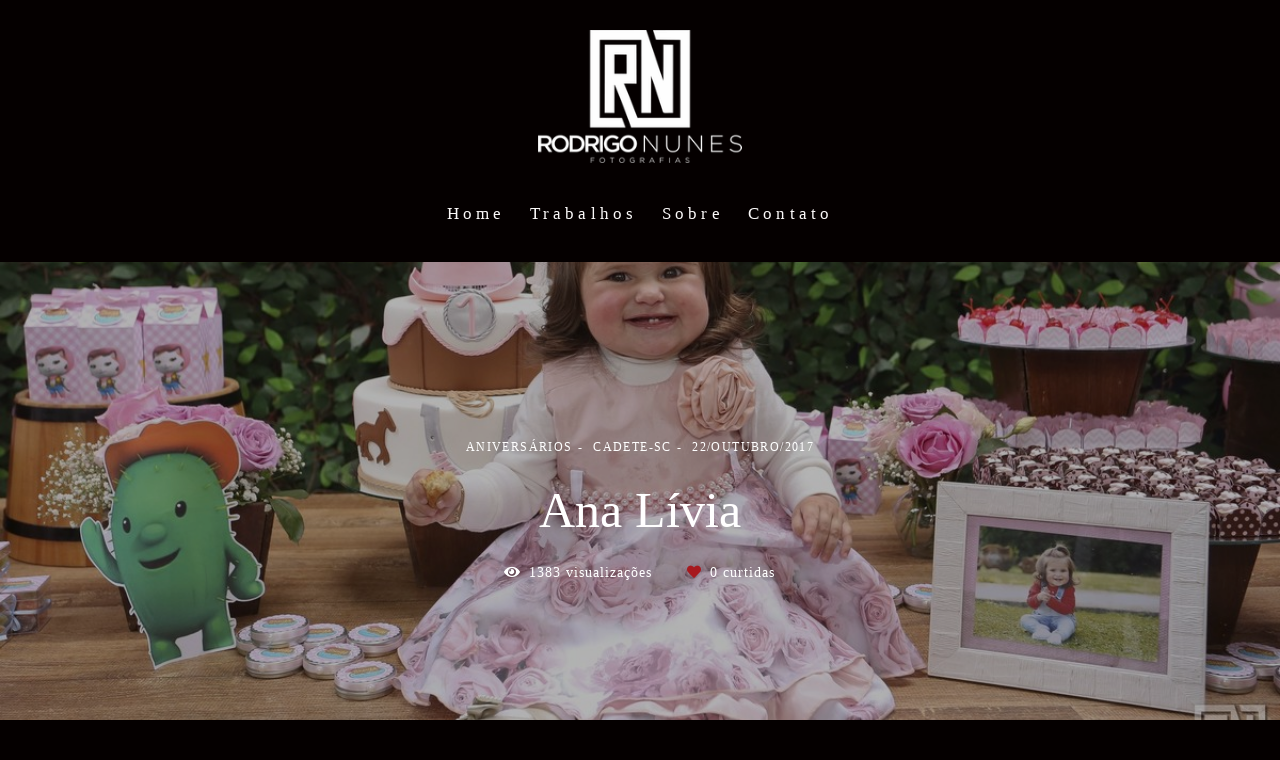

--- FILE ---
content_type: text/html; charset=utf-8
request_url: http://www.rodrigonunesfotografias.com.br/portfolio/aniversarios/197060-ana-livia
body_size: 12681
content:
<!DOCTYPE html>
<html lang="pt-BR">

<head>
  <title>ANIVERSÁRIOS - Ana Lívia - Cadete-SC</title>
  <meta charset="UTF-8">
  <meta name="description" content="Um domingo mais que especial com uma família linda! A comemoração do primeiro aninho da Ana Lívia foi super, mega fofa foi feita com muito amor, cheia de mimos pela Omega Focus Eventos. Então, essa menininha linda me deixou encantado com sua simpatia, gostaria de agradecer pela confiança e atenção nesse dia tão especial. Fica aqui meu desejo de muitos aninhos de vida para essa flor que é a Ana, saúde, paz e amor para todos vocês! Foi um prazer imenso participar desse dia tão importante… Vamos as fotos!!! Decoração e organização: Omega Focus Doces e Salgados: Omega Focus Eventos Bolos: Sandra Inêz Córdova Medeiros Personalizados: Majestic Conviteria">
  <meta name="keywords" content=",Rodrigo Nunes,Fotográfo São Joaquim,Gestante,casamento,wedding,pré wedding,criança,sessão fotos,book,15 anos,aniversário,fotos,melhor,formatura,sessão infantil,casamentoemcricíuma,casamentourussanga,melhorfotografo,fotografodecasamentocriciuma,criciuma,urussanga,floripa,balneariocamburiu,sessãodefotos,serracatarinense">
  <meta name="author" content="">
  <meta property="og:title" content="ANIVERSÁRIOS - Ana Lívia - Cadete-SC">
  <meta property="og:description" content="Um domingo mais que especial com uma família linda! A comemoração do primeiro aninho da Ana Lívia foi super, mega fofa foi feita com muito amor, cheia de mimos pela Omega Focus Eventos. Então, essa menininha linda me deixou encantado com sua simpatia, gostaria de agradecer pela confiança e atenção nesse dia tão especial. Fica aqui meu desejo de muitos aninhos de vida para essa flor que é a Ana, saúde, paz e amor para todos vocês! Foi um prazer imenso participar desse dia tão importante… Vamos as fotos!!! Decoração e organização: Omega Focus Doces e Salgados: Omega Focus Eventos Bolos: Sandra Inêz Córdova Medeiros Personalizados: Majestic Conviteria">
  <meta property="og:type" content="article">
  <meta property="og:url" content="https://www.rodrigonunesfotografias.com.br/portfolio/aniversarios/197060-ana-livia">
  <meta property="og:image" itemprop="image" content="https://alfred.alboompro.com/crop/width/600/height/400/mode/jpeg/quality/70/url/storage.alboom.ninja/sites/6358/albuns/197060/img_0026.jpg?t=1513110606">
  <meta property="og:image:type" content="image/jpeg">
  <meta property="og:image:width" content="600">
  <meta property="og:image:height" content="400">
  <meta name="viewport" content="width=device-width, initial-scale=1.0, user-scalable=yes">
  <meta name="mobile-web-app-capable" content="yes">

  
      <!-- Canonical URL -->
    <link rel="canonical" href="https://www.rodrigonunesfotografias.com.br/portfolio/aniversarios/197060-ana-livia">
  
  <link rel="shortcut icon" type="image/png" href="https://storage.alboom.ninja/sites/6358/img/logo_2017_1.png?t=1512996376" />  <meta name="google-site-verification" content="114786178976981445269&hl=pt-BR" />
      <link rel="stylesheet" href="https://bifrost.alboompro.com/static/boom-v3/themes/9/dist/css/main.min.css?v=2.8.594" id="cssPath">
          <link rel="stylesheet" href="https://bifrost.alboompro.com/static/boom-v3/assets/vendors/font-awesome/5.15.4/css/all.min.css?v=2.8.594">
  
  <style type="text/css">/*MENU LATERAL*/
.main-header.mh--a-left.sidenav .mh__menu, .main-header.mh--a-left.sidenav .mh__logo{
  margin-left: 0px;
}
.main-header.mh--a-left.sidenav .mhm__item:after{
  transform: translateX(0%);
  left: 0%;
  bottom: 10px
}
.main-header.mh--a-right.sidenav .mh__menu,.main-header.mh--a-right.sidenav .mh__logo{
  margin-right: 0px;
}
.main-header.mh--a-right.sidenav .mhm__item:after{
  transform: translateX(-100%);
  left: 100%;
  bottom: 10px;
}


/* CONTATO */
.alert.alert-success.alert-dismissible {
  order: 3;
  margin:0px 0px 150px 0;
  flex-basis: 60%;
}

.alert.alert-success.alert-dismissible ~ ul.information-list {
  display: inline-block;
  flex-basis: 40%;
  max-width: 100%;
  margin: 30px 0px;
}



@media screen and (max-width:767px){
  .main-header {
    padding: 15px;
  }
  
  .newsletter-form .nf__input .contact-input {
    width: 90%;
  }
}
.page-contact.sidenav .mc--contact .as__content{
  margin-left: 0px;
}
.sidevav .mc--post .ac__header{
  max-width: 740px;
  margin: auto;
}
.mc--jobs .cs--portfolio{
  padding-bottom: 0px;
}
/*GENERAL*/
.fullscreen .b__container:after{
  display: block;
  content:'';
  background-color: rgba(0,0,0,.3);
  width: 100%;
  height: 100%;
  position: absolute;
  top: 0;
  left: 0;
  z-index: 0;
}

.fullscreen .bs--parallax .b__container:after {
  background-color: rgba(0,0,0,0.03);
}
.fullscreen .b__info{
  z-index: 2;
}
/*Revisão Fluid V3*/
.page-home .main-header.mh--fluid{
  padding: 25px 70px;
}
.nd__content{
  padding-top: 5vh;
}
.mhm__item{
  position: relative;
}
.mhm__item:hover:after{
  width: 50%;
}
.mhm__item:after{
  display: block;
  content: '';
  -webkit-transition: all 300ms cubic-bezier(0.19, 1, 0.22, 1);
  transition: all 300ms cubic-bezier(0.19, 1, 0.22, 1);
  height: 1px;
  left: 50%;
  width: 0%;
  bottom: 0px;
  transform: translateX(-50%);
  background-color: white;
  position: absolute;
}
/*#goTop{
  display: none;
}*/
.content-section{
  background-color: transparent;
}
.cs--last-jobs .cs__action, 
.cs--last-posts .cs__action{
  display: none;
}
.cs--testimonials{
  margin: 0px;
  background-color: transparent;
  padding-bottom: 80px;
}
.tsc__text, .cps__text, .ac__content{
  font-size: 1.22rem;
}
/*.cs--testimonials .testimonial-section{
  display: flex;
  justify-content: space-around;
  align-content: center;
  align-items: center;
  max-width: 900px;
  width: 80%;
  margin: auto;
  float: none;
}*/
.ts__author{
  color:inherit;
}


/*.owl-item {
  width: 50% !important;
}*/

/*
.cs--testimonials .container:after,.cs--testimonials .container:before {
    content: '';
    display: block;
    height: 110%;
    width: 100px;
    position: absolute;
    background-image: linear-gradient(90deg, white 10%, rgba(255,255,255,0) 100%);
    top: 0;
    transform: translateX(0%);
    z-index: 4;
}
@media (max-width:1024px){
  .cs--testimonials .container:after,.cs--testimonials .container:before{
    display:none;
  }
  .testimonial-section{
    flex-direction:column;
  }
  .cs--testimonials .owl-dots{
    bottom:10px;
  }
  .cs--testimonials .testimonial-section{
    display:block;
  }
}
.cs--testimonials .container:before {
  right: 0;
  transform: rotate(180deg);
}
.cs--testimonials .container:after{
  left: 0;
}
*/
/*.cs--testimonials .ts__content{
  margin: 0;
  flex-basis: 70%;
  text-align: left;
}*/
.cs--testimonials .owl-dots{
  display: flex;
  width: 80px;
  height: 20px;
  position: absolute;
  left: 50%;
  transform: translate(-50%,100%);
  bottom: -30px;
  justify-content: space-around;
}
.cs--testimonials .owl-dot{
  height: 8px;
  width: 8px;
  border-radius: 50%;
  display: block;
  opacity: .3;
  background-color: grey;
  transition: all .3s;
}
.cs--testimonials .owl-dot.active{
  opacity: 1;
}

.social_icons .fa{
  font-size: 22px;
  opacity: .5;
  transition: all .3s;
}
.social_icons .fa:hover{
  opacity: 1;
}


/*CONTENT-PREVIEW*/
.content-preview{
  position: relative;
}
.content-preview .cp__alboom-type,
.cp--album-preview .cp__container .cp__alboom-type{
  display: none;
}
.cp--album-preview .cp__container .cp__city{
  display: none;
}
.cp--album-preview .cp__thumbnail:before{
  background-color: rgba(0,0,0,.3);
  opacity: 1;
   -webkit-transition: all 800ms cubic-bezier(0.19, 1, 0.22, 1);
  transition: all 800ms cubic-bezier(0.19, 1, 0.22, 1);
}
.cp--album-preview a:hover .cp__thumbnail:before{
  background-color: rgba(0,0,0,.8);
}
.cp--album-preview .cp__container{
  opacity: 1;
}
.cp--album-preview .cp__container .content-status,
.cp--album-preview .cp__container .cp__additional{
  opacity: 0;
  transform:translateY(200%);
  -webkit-transition: all 600ms cubic-bezier(0.19, 1, 0.22, 1);
  transition: all 600ms cubic-bezier(0.19, 1, 0.22, 1);
}
.cp--album-preview a:hover .content-status{
  opacity: 1;
  transform: translateY(100%);
}
.cp--album-preview a:hover .cp__container .cp__additional{
  opacity: 1;
  transform: translateY(0%);
}
.cp--album-preview .cp__header .cp__title{
  letter-spacing: 1px;
  position: absolute;
  top: 50%;
  left: 0%;
  width: 100%;
  margin: 0;
  transform: translate(0%,-50%);
  -webkit-transition: all 600ms cubic-bezier(0.19, 1, 0.22, 1);
  transition: all 600ms cubic-bezier(0.19, 1, 0.22, 1);
}
.cp--album-preview a:hover .cp__header .cp__title{
  top: 35%;
  position: absolute;
}
.cp--album-preview .cp__header .cp__additional{
  opacity: 0;
}
.cp--album-preview .cp__container .cp__additional.cp__description{
  font-size: 1.0rem;
  letter-spacing: 2px;
}

.mc--post 
.content-section.cs--related-work.cs--content-preview 
.container .cp--post-preview {
  padding: 10px;
  margin: auto
}
/*BLOG Preview*/
.cs--last-posts .cs__content,
.mc--blog .cs__content{
  display: flex;
  max-width: 1200px;
  margin: auto;
  justify-content: space-between;
  min-height: 600px;
}
.content-preview.cp--post-preview{
  flex-basis: 50%;
  flex-direction: row;
  padding: 10px;
  /*margin-bottom: 150px;*/
  border: none;
  /*max-height: 350px;*/
}
.content-preview.cp--post-preview:nth-child(1){
  padding-left: 0;
}
.content-preview.cp--post-preview:nth-child(2){
  padding-right: 0;
}
.cp--post-preview a{
  display: block;
  align-items: center;
  padding: 0;
  border: none;
  /*overflow: hidden;*/
  /*max-height: 300px;*/
}
.cp--post-preview .cp__thumbnail{
  flex-basis: 50%;
  height: 100%;
  margin: 0px;
  border-radius: 2px 0px 0px 2px;
}
.cp--post-preview .cp__thumbnail img{
  object-fit: cover;
  height: 100%;
}
.cp--post-preview .cp__container{
  text-align: left;
  padding: 10px 20px;
  position: relative;
  left: 10%;
  /*top: 65%;*/
   margin-top: -30px;
  max-width: 80%;
  background-color: black;
  z-index: 1;
}
.cp--post-preview a:hover .cp__container{
  background: black;
}
.cp--post-preview .cps__text{
  display: block;
}
.cp--post-preview .cp__title{
  white-space: pre-wrap;
  line-height: 28px;
  margin-bottom: 16px;
  font-size: 22px;
}
.cp__additional .cp__description
.content-preview.cp--post-preview:hover .cp__thumbnail:before{
  display: none;
}
.cp--post-preview .content-status{
  display: none;
}
.cp--post-preview .cp__container .cp__additional:after{
  display: block;
  content:'';
  width: 40px;
  height: 1px;
  background-color: white;
  margin-top: 10px;
}
.cp--post-preview .cp__thumbnail .cp__alboom-type{
  display: none;
}
.cp--post-preview .cp__thumbnail:before{
  background-color: transparent;
}
.cp--post-preview .cp__thumbnail img{
  transition: all .5s ;
}
.cp--post-preview a:hover .cp__thumbnail img{
  transform: scale(1.04);
}
.cp--post-preview .cp__container .cp__additional{
  margin-bottom: 0px;
}
.content-status:before{
  margin-bottom: 10px;
  margin-top: -5px;
}
.cst__item .fa{
  opacity: .5;
}
.cp--post-preview .content-status .cst__item{
  color: rgba(0,0,0,.6) !important;
  z-index: -2;
}
.cp--post-preview .cst__item:first-child{
  margin-left: 0px;
}
.cs--last-posts .content-preview:nth-child(3){
  display: none;
}
.cp--post-preview .cps__text{
  font-size: 1.1rem;
}
@media (max-width:1024px){
  .sidenav
  .content-preview.cp--post-preview{
    flex-basis:100%;
  }
  
  .content-preview.cp--post-preview:nth-child(1) {
    padding-left: 10px;
  }
  
  .content-preview.cp--post-preview:nth-child(2) {
    padding-right: 10px;
  }
  /*.cp--post-preview .cp__container {
    left: 100px;
    max-width: 75%;
  }*/
}

/* Jobs PAGE */
.mc--jobs .cs--portfolio .cp--album-preview{
  flex-basis: 33.33%;
}
.mc--jobs .category-menu, .mc--blog .category-menu{
  margin-bottom: 40px;
}

.container.container--social {
  padding: 15px;
}

/* BANNER NAV HOVER */
.banner-section .owl-carousel .owl-nav .owl-next, 
.banner-section .owl-carousel .owl-nav .owl-prev {
  height: 100%;
  width: 25%;
  background-color: transparent;
  position: absolute;
  transform: translateY(0%);
  top: 0;
  opacity: 0;
  transition: all .2s;
}
.banner-section .owl-carousel .owl-nav .owl-next:hover,
.banner-section .owl-carousel .owl-nav .owl-prev:hover{
  opacity: 1;
}
.banner-section .owl-carousel .owl-nav .owl-next{
  right:0px;
}
.banner-section .owl-carousel .owl-nav .owl-prev{
  left: 0px;
}
.banner-section .owl-carousel .owl-nav .owl-next:before,
.banner-section .owl-carousel .owl-nav .owl-prev:before{
  content: ' ';
  display: block;
  border: solid #FFF;
  border-width: 0 2px 2px 0;
  height: 28px;
  width: 28px;
  position: absolute;
  top: 50%;
}
.banner-section .owl-carousel .owl-nav .owl-next:before{
  transform: rotate(-45deg);
  right: 10%;
}
.banner-section .owl-carousel .owl-nav .owl-prev:before{
  transform: rotate(135deg);
  left: 10%;
}

/*CONTACT - Column Full Cover*/
/*.mc--contact{
  padding: 0px;
  margin: 0px auto !important;
  max-width: 100%;
}*/

.contact-input option {
  color: #252525;
}


@media (min-width:1024px){
  .mc--contact .asc__header,
  .mc--contact .as__client-name{
    text-align: left;
  }
  .mc--contact .as__content{
    padding: 0px 5%;
    display: flex;
    max-width:1200px;
    margin:auto;
    flex-direction: row;
    position: relative;
    flex-wrap: wrap;
    justify-content: space-between;
  }
  .mc--contact .as__title{
    margin-bottom: 30px;
  }
  .mc--contact .as__title:after{
    display: none;
  }
  .mc--contact .contact-section{
    max-width: 100%;
    width: 100%;
    padding: 0px;
  }
  .mc--contact .contact-section .container{
    margin: 0px 0px 40px;
    width: 100%;
  }
  .mc--contact .contact-form{
    width: 60%;
    margin: 40px 0px 0px -30px; 
  }
  .mc--contact .asc__header{
    flex-basis: 60%;
    margin-top: 60px;
    order: 1;
  }
  .mc--contact .as__client-name{
    order: 2;
    flex-basis: 60%;
  }
  .mc--contact .contact-form{
    order: 3;
    margin: 0px 0px;
    flex-basis: 60%;
  }
  .mc--contact .contact-form-input{
    padding-left:0;
  }
  .mc--contact .il__item,.as__client-name{
    font-size:1.2rem;
  }
  .information-list{
    background-color:transparent;
    order: 4;
    flex-basis: 40%;
    height: 100%;
    right: 0;
    position: absolute;
    margin: 80px 0px;
    width: 40%;
    display: flex;
    flex-direction: column;
    justify-content: center;
  }
  .information-list .il__item:first-child{
    margin-top: 60px;
  }

  .information-list .il__item{
    margin-bottom: 40px;
  }
  .footer{
    margin-top: 0px;
  }
}
.page-contact .as__client-name{
  line-height: 24px;
  margin-top: 20px;
}
.contact-input{
  padding:16px;
  font-size: 1.2rem;
  border-radius: 0px;
  margin-bottom: 16px;
}
.page-contact .boom-button{
  padding: 16px 50px;
  font-size: 1rem;
  letter-spacing: .5px;
}

@media (max-width:1024px){
  .menu-container{
    position:relative;
  }
  .nd__button{
    top:50%;
    position:absolute;
    transform: translateY(-50%);
  }
  .mc--contact .page-cover .container{
    padding: 0px;
  }
  .mc--contact .page-cover .ip__background{
    display: none;
  }
  .information-list{
    width: 100%;
  }
  .mc--contact .as__client-name {
    font-size: inherit;
    line-height:25px;
    margin-bottom:40px;
  }
  /*.boom-button{
    width:100%;
  }*/
  .footer{
    margin-top: 40px;
  }
}


/*BLOG POST*/
body:not(.sidenav) .mc--about, body:not(.sidenav) .mc--contact, body:not(.sidenav) .mc--album, body:not(.sidenav) .mc--post {
    margin-top: 0px;
}
.mc--post .ac__title{
  order: 1;
  margin-bottom: 50px;
}
.mc--post .additional-info{
  order: 0;
  margin-top: 0px;
  margin-bottom: 20px;
}
.mc--post .additional-info .ai__item{
  text-transform: none;
}
.mc--post .article-content .ac__title, 
.about-section .as__title{
  font-size: 40px;
  text-transform: none;
  font-weight: 300;
  margin-left: -2.5px;
  width: 100%;
}
.mc--post .social-info{
  margin-left: -10px; 
  opacity: .4;
  margin-bottom: 30px;
}
.mc--post .social-info .si__item .fa-eye{
  color: #7D7D8B;
}
.mc--post .ac__content{
  width: 100%;
}
.mc--post .ac__content{
  padding: 0;
}
/*.mc--post .ac__content p{
  font-family: Georgia;
  font-size: 21px;
  line-height: 38px;
  padding: 0;
  text-align: left;
  max-width: 740px;
  margin: auto;
  margin-bottom: 30px;
}*/
.bloco-post{
  max-width: 1200px;
  margin: auto;
}
.fr-view img.fr-dii.fr-fil{
  padding:0;
  margin-bottom: 20px;
}
/*.fr-view .bloco-post img.fr-fil.fr-dii ~ p{
  margin: 0px auto 60px auto;
  font-size: 18px;
  text-align: center;
  font-style: italic;
}*/
/*@media screen and (max-width: 1200px){
  .main-content .container {
    width: 100%;
    padding-right: 15px;
    padding-left: 15px;
  }
}*/

/* ALBUM PAGE*/
.post-cover{
  margin-bottom: 30px;
}
.mc--album .article-content .container{
  max-width: 1200px;
  width: 100%;
}
.mc--album.mc--album-grid .ac__header{
  position: relative;
  /*color: rgba(255, 255, 255, 1);*/
  top: 50px;
  left: 50%;
  transform: translate(-50%,0%);
}
.article-content .container{
  padding-top: 0px;
}
.mc--album .ac__header .social-info{
  margin-top: 30px;
}
.mc--album.mc--album-grid .article-content .container{
  width: 100%;
  max-width: none;
}
.ac__grid .acg__item .acgi__link:before{
   -webkit-transition: all 800ms cubic-bezier(0.19, 1, 0.22, 1);
  transition: all 800ms cubic-bezier(0.19, 1, 0.22, 1);
}
.ac__grid {
  padding: 40px 0;
}
.mc--album .ac__header .ac__title{
  font-size: 3.6rem;
  text-transform: none;
  margin-bottom: 0px;
}
.ac__content{
  padding: 0 15%;
}
.ac__content p{
  line-height: 30px;
}
.post-image{
  margin-bottom: 10px;
}
.post-image:nth-last-child(1) {
  margin-bottom: 0;
}
.container--social{
    padding: 20px;
    background-color: #fff;
    border-radius: 2px;
}
.ac__footer{
  margin-top: 20px;
}
.acf__title{
  color: #333;
}
.cs--related-work .cp--album-preview .cp__title{
  font-size: 1.5rem;
}
.social_icons.share_album a{
  color: #333;
}


@media screen and (max-width:1024px){
  .cs--related-work .cp--album-preview{
    width: 50%;
  }
  
  .ts--row .ts__image {
    margin-right: 40px;
    margin-bottom: 10px;
  } 
}

@media screen and (max-width:767px){
  .cs--related-work .cp--album-preview{
    width: 100%;
  }
  
  .mc--post 
  .content-section.cs--related-work.cs--content-preview 
  .container .cp--post-preview {
    flex-basis: 100%;
  }
}

/*GALLERY*/

/*#swipebox-next::after,#swipebox-prev::after{
  content: ' ';
  display: block;
  border: solid #FFF;
  border-width: 0 2px 2px 0;
  height: 28px;
  width: 28px;
  position: absolute;
  top: 50%;
}
#swipebox-next::after{
  transform: rotate(-45deg);
  right: 100%;
}
#swipebox-prev::after{
  transform: rotate(135deg);
  right: -100%;
}*/
#swipebox-close{
  top: 10px;
  right: 40px;
}
#swipebox-close:after,#swipebox-close:before{
  content: ' ';
  display: block;
  border: solid #FFF;
  border-width: 0 2px 0px 0;
  height: 36px;
  width: 2px;
  position: absolute;
  top: 50%;
  right: 50%;
}
#swipebox-close:after{
  transform: rotate(45deg) translate(0px,0px);
}
#swipebox-close:before{
  transform: rotate(-45deg) translate(0px,1px);
}
@media (max-width:767px){
  #swipebox-prev,#swipebox-next{
    display:none;
  }
}

.mc--album .si__item, .mc--album .additional-info{
  letter-spacing: 1px;
  font-size: 1rem;
}

/*MENU-MOBILE*/
.js-fixed .nav-drawer{
  transform: translate3d(0,0,0);
}
.nav-drawer{
  background-color: rgba(0,0,0,.95);
  transform: translate3d(100%,0,0);
  -webkit-transition: all 500ms cubic-bezier(0.215, 0.610, 0.355, 1.000); 
  -moz-transition: all 500ms cubic-bezier(0.215, 0.610, 0.355, 1.000); 
  -o-transition:all 500ms cubic-bezier(0.215, 0.610, 0.355, 1.000); 
  transition: all 500ms cubic-bezier(0.215, 0.610, 0.355, 1.000); /* easeOutCubic */
}
/*.nd__button{*/
/*  background-color: transparent;*/
/*}*/
/*.nd__button .ndb__icon{*/
/*  background-color: rgba(57, 57, 57, 1);*/
/*}*/
.js-fixed .nd__button{
  /*background-color: transparent;*/
  position: fixed;
  top: 55px;
}
/*.js-fixed .nd__button .ndb__icon{*/
/*  background-color: white;*/
/*}*/
.ndc__item{
  font-size: 1.5rem;
  color: #fff;
  letter-spacing: 1px;
}
.nd__social{
  background-color: transparent;
  border-top-style: none;
  font-size: 2rem;
  position: fixed;
  bottom: 40px;
  height: 50px;
  filter: brightness(3);
}
.ndsl__item:not(:first-child){
  margin-left: 20px;
}
.ndc__item:focus, .ndc__item:active {
    background-color: transparent;
}

/* MOBILE */
@media (max-width:1024px){
  .sidenav .menu-container{
    position:relative;
  }
  .sidenav .menu-container .main-header{
    padding:15px 20px;
  }
  .main-header
  .nav-drawer{
    display:flex;
  } 
  .mc--galleries{
    margin:0;
  }
  .mc--galleries .cg__list .cgl__item{
    margin-bottom:4px;
  }
  .mc--galleries .cgl__item .cgli__link:before,.mc--galleries .cgl__item .cgli__title{
    opacity:1;
  }
  .main-header.mh--row.mh--fluid{
    padding:25px;
  }
  .mh--fluid .mh__logo img{
    max-height:60px;
  }
  /*.mh__menu{
    display:none;
  }*/
  /*.nd__button{
    display:block;
    position:absolute;
    top:50%;
    background:transparent;
  }*/
  /*.nd__button .ndb__icon{*/
  /*  background-color:white;*/
  /*}*/
  .mc--album:not(.mc--album-parallax) .article-content .container{
    padding: 0;
  }
  .mc--album .social-info{
    display:none;
  }

  .mc--jobs .category-menu, .mc--blog .category-menu{
    margin-bottom:0px;
  }
  /*.cs--testimonials .testimonial-section{
    width: 90%
  }*/
  .cs--last-posts .cp--post-preview a{
    flex-direction:row;
  }
  .ac__content{
    padding: 0 8%;
  }
  .ac__header .additional-info .ai__item{
    display:inline-block;
  }
  .mc--about .ip__background{
    display:none;
  }
}
@media (max-width:767px){
  .mc--jobs .cs--portfolio .content-preview.cp--album-preview{
    flex-basis:100%;
  }
  .content-preview.cp--post-preview{
    max-height:none;
  }
  .cp--post-preview a{
    display:block;
    max-height:none;
  }
  .cp--post-preview .cp__thumbnail{
    width:100%;
    height:200px;
    margin-bottom:20px;
  }
  .cp--post-preview .cp__thumbnail img{
    width:100%;
  }
  .cp--post-preview .cp__container{
    padding-bottom:20px;
  }
  .cs--last-posts .cp--post-preview, .mc--blog .cp--post-preview{
    flex-basis:100%;
  }
  .mc--about .ip__background{
    display:none;
  }
  .cp--post-preview .cp__thumbnail{
    min-height: 300px;
  }
  .mc--blog .cs__content{
    margin-bottom: 10px;
  }
  .content-preview.cp--post-preview{
    padding: 0;
  }
  /*.content-preview.cp--post-preview.col-3{
    min-height: 500px;
  }*/
  .cp--post-preview .cp__container{
    top: 55%;
  }
}.boom-button, .cp__alboom-type{background-color:rgba(33, 33, 33, 0.7);border-radius:0px;font-family:'BioRhyme';}
.boom-button, .cp__alboom-type, body .cp__alboom-type:hover{border-color:rgba(33, 33, 33, 0);color:rgba(0, 0, 0, 1);}
.boom-button:hover{color:rgba(8, 0, 0, 1);}
.mhm__item{color:rgba(251, 248, 248, 1);}
.mhm__item:hover{color:rgba(249, 243, 243, 0.27);}
.main-header{background-color:rgba(5, 0, 0, 1);}
html, body, .contact-input{color:rgba(250, 246, 246, 1);}
.cs__title{color:rgba(9, 0, 0, 1);font-family:'RobotoCondensed';}
.fr-view a{color:rgba(241, 245, 238, 1);}
.fr-view a:hover{color:rgba(234, 239, 244, 1);}
.footer{background-color:rgba(5, 0, 0, 1);color:rgba(250, 244, 244, 1);}
.footer .boom-button, .footer .cp__alboom-type{background-color:rgba(5, 0, 0, 1);color:rgba(5, 5, 5, 1);}
.footer .boom-button:hover, .footer .cp__alboom-type:hover{background-color:rgba(4, 0, 0, 1);border-color:rgba(8, 8, 8, 0);color:rgba(4, 0, 0, 1);}
.mh__logo figure img{max-width:89%;max-height:89%;}
body:not(.sidenav) .mhm__item{padding:10px 8px;}
body.sidenav .mhm__item{padding-top:8px;padding-bottom:8px;}
.mh__menu, .mhm__item{font-size:17px;letter-spacing:4.2px;}
.b__info .b__subtitle{font-size:15px;letter-spacing:1.3px;font-family:'RobotoCondensedLight';}
h2.cs__title{font-size:22px;letter-spacing:0.8px;}
.mh__menu{font-family:'MontserratThin';}
html, body{font-family:'RobotoCondensedLight';font-size:14px;}
body.fullscreen:not(.page-home):not(.sidenav) .main-header{background-color:rgba(37, 37, 37, 1);}
body{background-color:rgba(5, 0, 0, 1);}
.b__info .b__heading{font-family:'RobotoCondensedLight';letter-spacing:0.3px;font-size:39px;}
.bs--grid .b__container{margin:0px;width:calc(25% - 0px);}
.tag-container a.tag-item, .tag-container a.tag-item:hover{background-color:rgba(3, 0, 0, 1);color:rgba(9, 9, 9, 1);}
.b__info{color:rgba(13, 12, 12, 1);}
.nav-drawer .ndc__item:hover{color:rgb(249, 243, 243);}
.content-preview:hover .cp__thumbnail:before{background-color:rgba(5, 0, 0, .8);}</style>
  


  
  
  
  
  
  <script>
    window.templateId = 9  </script>
</head>

<body ontouchstart="" class="page-album 
  ">
  
  <div class="menu-container
    " id="menuContainer">

    <header class="main-header  mh--a-center" id="mainHeader">

      <div class="container">
        <a href="/" class="mh__logo" title="Página inicial de Rodrigo Nunes">
          <figure>
            <img src="https://alfred.alboompro.com/resize/width/370/height/150/quality/99/url/storage.alboom.ninja/sites/6358/img/logo/logo_brnaca.png?t=1512361582" alt="Rodrigo Nunes" class=" accelerated">
          </figure>
        </a>
        <nav class="mh__menu mh__menu-separator-none" id="mainMenu">

          
              <a href="/home"  class="mhm__item">
                Home              </a>

            
              <a href="/portfolio"  class="mhm__item">
                Trabalhos              </a>

            
              <a href="/sobre"  class="mhm__item">
                Sobre              </a>

            
              <a href="/contato"  class="mhm__item">
                Contato              </a>

                    </nav>
      </div>
    </header>

    <nav class="nav-drawer 
      dark-light" id="navDrawer">
      <a href="/" class="nd__logo" title="Página inicial de Rodrigo Nunes">'
        <figure>
          <img src="https://storage.alboom.ninja/sites/6358/img/logo/logo_brnaca.png?t=1512361582" alt="Logotipo de Rodrigo Nunes">
        </figure>
      </a>
      <div class="nd__content">

        
            <a href="/home"  class="ndc__item mhm__item">
              Home            </a>

          
            <a href="/portfolio"  class="ndc__item mhm__item">
              Trabalhos            </a>

          
            <a href="/sobre"  class="ndc__item mhm__item">
              Sobre            </a>

          
            <a href="/contato"  class="ndc__item mhm__item">
              Contato            </a>

          
      </div>

      <div class="nd__social dark-light">
        <ul class="nds-list">
                      <li class="ndsl__item mhm__item">
              <a href="https://facebook.com/rodrigonunesfotografias" target="_blank" title="Facebook de Rodrigo Nunes">
                <i class="fab fa-facebook-f"></i>
              </a>
            </li>
                                <li class="ndsl__item mhm__item">
              <a href="https://instagram.com/rodrigonunesfotografias" target="_blank" title="Instagram de Rodrigo Nunes">
                <i class="fab fa-instagram"></i>
              </a>
            </li>
                  </ul>
      </div>
    </nav>

    <a href="#" id="nav-hamburguer" class="nd__button no-link
        dark-light" data-toggle-class="js-fixed" data-toggle-target="menuContainer">
      <i class="ndb__icon top"></i>
      <i class="ndb__icon middle"></i>
      <i class="ndb__icon bottom"></i>
    </a>

  </div>

<main class="main-content mc--album   mc--album-parallax" id="albumPage">

      <figure class="post-cover">
      <div class="container">
        <div class="ip__background" style="background-image: url('https://storage.alboom.ninja/sites/6358/albuns/197060/img_0026.jpg?t=1513110606');"></div>
        <picture>
          <source srcset="https://alfred.alboompro.com/resize/width/2400/quality/70/url/storage.alboom.ninja/sites/6358/albuns/197060/img_0026.jpg?t=1513110606" media="(-webkit-min-device-pixel-ratio: 2) and (min-width: 1025px)">
          <img src="https://storage.alboom.ninja/sites/6358/albuns/197060/img_0026.jpg?t=1513110606" alt="" class="ip__fallback">
        </picture>
      </div>
    </figure>
  
  <article class="article-content ">
    <div class="container">
      <div id="albumTextContent" class="ac__header-center">
        <header id="albumPageHeader" class="ac__header">
          <div class="additional-info">
            <h3 class="ai__item ai--category">ANIVERSÁRIOS</h3>
            <h3 class="ai__item ai--local">Cadete-SC</h3>
                          <time class="ai__item ai--date" pubdate datetime="2017-10-22">22/Outubro/2017</time>
                      </div>
          <h1 class="ac__title">Ana Lívia</h1>
          <div class="social-info" data-album-id="197060">
                          <span class="si__item si__item-views">
                <i class="fa fa-eye"></i>
                <span class="album_views_update">1382</span> visualizações              </span>
            
                          <span class="si__item si__item-likes">
                <i class="fa fa-heart"></i>
                <span class="album_likes_update">0</span> curtidas              </span>
                      </div>
        </header>
        <div id="albumPageDescription" class="ac__content fr-view">
          <p><p>Um domingo mais que especial com uma família linda! A comemoração do primeiro aninho da Ana Lívia foi super, mega fofa foi feita com muito amor, cheia de mimos pela Omega Focus Eventos. Então, essa menininha linda me deixou encantado com sua simpatia, gostaria de agradecer pela confiança e atenção nesse dia tão especial. Fica aqui meu desejo de muitos aninhos de vida para essa flor que é a Ana, saúde, paz e amor para todos vocês! Foi um prazer imenso participar desse dia tão importante… Vamos as fotos!!!&nbsp;</p><p>Decoração e organização: Omega Focus&nbsp;</p><p>Doces e Salgados: Omega Focus Eventos&nbsp;</p><p>Bolos: Sandra Inêz Córdova Medeiros&nbsp;</p><p>Personalizados: Majestic Conviteria</p></p>
                  </div>
      </div>

              <div id="albumPageContent" class="ac__image-content">
          
              <div class="post-image">
                <figure class="pi__container">
                  <picture id="i-6605770" class="pic__image-wrapper">
                    <source media="(-webkit-min-device-pixel-ratio: 2) and (min-width: 1025px)" srcset="[data-uri]" data-original-set="https://alfred.alboompro.com/resize/width/1200/scale/2/quality/70/url/storage.alboom.ninja/sites/6358/albuns/197060/img_0026.jpg?t=1513110606">
                    <source media="(max-width: 1024px)" srcset="[data-uri]" data-original-set="https://alfred.alboompro.com/resize/width/1024/quality/70/url/storage.alboom.ninja/sites/6358/albuns/197060/img_0026.jpg?t=1513110606">
                    <source media="(max-width: 768px)" srcset="[data-uri]" data-original-set="https://alfred.alboompro.com/resize/width/768/quality/70/url/storage.alboom.ninja/sites/6358/albuns/197060/img_0026.jpg?t=1513110606">
                    <source media="(max-width: 440px)" srcset="[data-uri]" data-original-set="https://alfred.alboompro.com/resize/width/440/quality/70/url/storage.alboom.ninja/sites/6358/albuns/197060/img_0026.jpg?t=1513110606">
                    <img class="pic__image" src="[data-uri]" data-original="https://storage.alboom.ninja/sites/6358/albuns/197060/img_0026.jpg?t=1513110606" alt="" width="1200">
                  </picture>
                  <figcaption class="pic__caption" hidden>  </figcaption>
                                      <div class="social-actions">
                      <ul class="sa__list">
                        <li class="sal__item sali--like">
                          <a href="#" class="no-link like" data-id="6605770" data-id-album="197060" title="Obrigado!"><i class="fa fa-heart"></i></a>                        </li>
                        <li class="sal__item sali--facebook">
                          <a href="#" rel=nofollow onclick="window.open('https://www.facebook.com/dialog/feed?app_id=882466608465785&display=popup&caption=www.rodrigonunesfotografias.com.br&link=https://www.rodrigonunesfotografias.com.br/portfolio/aniversarios/197060-ana-livia&redirect_uri=https://api.alboom.com.br/facebook/close.php%3Fhttps%3A%2F%2Fwww.rodrigonunesfotografias.com.br%2Fportfolio%2Faniversarios%2F197060-ana-livia&picture=https://storage.alboom.ninja/sites/6358/albuns/197060/img_0026.jpg?t=1513110606', 'facebook', 'width=700, height=400'); return false;" data-original-title="facebook" target="_blank" class="tooltip-like" data-toggle="tooltip" data-placement="left" title="Compartilhe!"><i class="fab fa-facebook-f"></i></a>
                        </li>
                        <li class="sal__item sali--pinterest">
                          <a href="https://pinterest.com/pin/create/button/?url=http://www.rodrigonunesfotografias.com.br/portfolio/aniversarios/197060-ana-livia&amp;media=https://storage.alboom.ninja/sites/6358/albuns/197060/img_0026.jpg?t=1513110606&amp;description=" target="_blank" class="tooltip-like" data-toggle="tooltip" data-placement="left" title="Pin it!" count-layout="none"><i class="fab fa-pinterest"></i></a>
                        </li>
                      </ul>
                    </div>
                                  </figure>
              </div>
          
              <div class="post-image">
                <figure class="pi__container">
                  <picture id="i-6605766" class="pic__image-wrapper">
                    <source media="(-webkit-min-device-pixel-ratio: 2) and (min-width: 1025px)" srcset="[data-uri]" data-original-set="https://alfred.alboompro.com/resize/width/1200/scale/2/quality/70/url/storage.alboom.ninja/sites/6358/albuns/197060/img_0051.jpg?t=1513110604">
                    <source media="(max-width: 1024px)" srcset="[data-uri]" data-original-set="https://alfred.alboompro.com/resize/width/1024/quality/70/url/storage.alboom.ninja/sites/6358/albuns/197060/img_0051.jpg?t=1513110604">
                    <source media="(max-width: 768px)" srcset="[data-uri]" data-original-set="https://alfred.alboompro.com/resize/width/768/quality/70/url/storage.alboom.ninja/sites/6358/albuns/197060/img_0051.jpg?t=1513110604">
                    <source media="(max-width: 440px)" srcset="[data-uri]" data-original-set="https://alfred.alboompro.com/resize/width/440/quality/70/url/storage.alboom.ninja/sites/6358/albuns/197060/img_0051.jpg?t=1513110604">
                    <img class="pic__image" src="[data-uri]" data-original="https://storage.alboom.ninja/sites/6358/albuns/197060/img_0051.jpg?t=1513110604" alt="" width="1200">
                  </picture>
                  <figcaption class="pic__caption" hidden>  </figcaption>
                                      <div class="social-actions">
                      <ul class="sa__list">
                        <li class="sal__item sali--like">
                          <a href="#" class="no-link like" data-id="6605766" data-id-album="197060" title="Obrigado!"><i class="fa fa-heart"></i></a>                        </li>
                        <li class="sal__item sali--facebook">
                          <a href="#" rel=nofollow onclick="window.open('https://www.facebook.com/dialog/feed?app_id=882466608465785&display=popup&caption=www.rodrigonunesfotografias.com.br&link=https://www.rodrigonunesfotografias.com.br/portfolio/aniversarios/197060-ana-livia&redirect_uri=https://api.alboom.com.br/facebook/close.php%3Fhttps%3A%2F%2Fwww.rodrigonunesfotografias.com.br%2Fportfolio%2Faniversarios%2F197060-ana-livia&picture=https://storage.alboom.ninja/sites/6358/albuns/197060/img_0051.jpg?t=1513110604', 'facebook', 'width=700, height=400'); return false;" data-original-title="facebook" target="_blank" class="tooltip-like" data-toggle="tooltip" data-placement="left" title="Compartilhe!"><i class="fab fa-facebook-f"></i></a>
                        </li>
                        <li class="sal__item sali--pinterest">
                          <a href="https://pinterest.com/pin/create/button/?url=http://www.rodrigonunesfotografias.com.br/portfolio/aniversarios/197060-ana-livia&amp;media=https://storage.alboom.ninja/sites/6358/albuns/197060/img_0051.jpg?t=1513110604&amp;description=" target="_blank" class="tooltip-like" data-toggle="tooltip" data-placement="left" title="Pin it!" count-layout="none"><i class="fab fa-pinterest"></i></a>
                        </li>
                      </ul>
                    </div>
                                  </figure>
              </div>
          
              <div class="post-image">
                <figure class="pi__container">
                  <picture id="i-6605769" class="pic__image-wrapper">
                    <source media="(-webkit-min-device-pixel-ratio: 2) and (min-width: 1025px)" srcset="[data-uri]" data-original-set="https://alfred.alboompro.com/resize/width/1200/scale/2/quality/70/url/storage.alboom.ninja/sites/6358/albuns/197060/img_0068.jpg?t=1513110607">
                    <source media="(max-width: 1024px)" srcset="[data-uri]" data-original-set="https://alfred.alboompro.com/resize/width/1024/quality/70/url/storage.alboom.ninja/sites/6358/albuns/197060/img_0068.jpg?t=1513110607">
                    <source media="(max-width: 768px)" srcset="[data-uri]" data-original-set="https://alfred.alboompro.com/resize/width/768/quality/70/url/storage.alboom.ninja/sites/6358/albuns/197060/img_0068.jpg?t=1513110607">
                    <source media="(max-width: 440px)" srcset="[data-uri]" data-original-set="https://alfred.alboompro.com/resize/width/440/quality/70/url/storage.alboom.ninja/sites/6358/albuns/197060/img_0068.jpg?t=1513110607">
                    <img class="pic__image" src="[data-uri]" data-original="https://storage.alboom.ninja/sites/6358/albuns/197060/img_0068.jpg?t=1513110607" alt="" width="1200">
                  </picture>
                  <figcaption class="pic__caption" hidden>  </figcaption>
                                      <div class="social-actions">
                      <ul class="sa__list">
                        <li class="sal__item sali--like">
                          <a href="#" class="no-link like" data-id="6605769" data-id-album="197060" title="Obrigado!"><i class="fa fa-heart"></i></a>                        </li>
                        <li class="sal__item sali--facebook">
                          <a href="#" rel=nofollow onclick="window.open('https://www.facebook.com/dialog/feed?app_id=882466608465785&display=popup&caption=www.rodrigonunesfotografias.com.br&link=https://www.rodrigonunesfotografias.com.br/portfolio/aniversarios/197060-ana-livia&redirect_uri=https://api.alboom.com.br/facebook/close.php%3Fhttps%3A%2F%2Fwww.rodrigonunesfotografias.com.br%2Fportfolio%2Faniversarios%2F197060-ana-livia&picture=https://storage.alboom.ninja/sites/6358/albuns/197060/img_0068.jpg?t=1513110607', 'facebook', 'width=700, height=400'); return false;" data-original-title="facebook" target="_blank" class="tooltip-like" data-toggle="tooltip" data-placement="left" title="Compartilhe!"><i class="fab fa-facebook-f"></i></a>
                        </li>
                        <li class="sal__item sali--pinterest">
                          <a href="https://pinterest.com/pin/create/button/?url=http://www.rodrigonunesfotografias.com.br/portfolio/aniversarios/197060-ana-livia&amp;media=https://storage.alboom.ninja/sites/6358/albuns/197060/img_0068.jpg?t=1513110607&amp;description=" target="_blank" class="tooltip-like" data-toggle="tooltip" data-placement="left" title="Pin it!" count-layout="none"><i class="fab fa-pinterest"></i></a>
                        </li>
                      </ul>
                    </div>
                                  </figure>
              </div>
          
              <div class="post-image">
                <figure class="pi__container">
                  <picture id="i-6605781" class="pic__image-wrapper">
                    <source media="(-webkit-min-device-pixel-ratio: 2) and (min-width: 1025px)" srcset="[data-uri]" data-original-set="https://alfred.alboompro.com/resize/width/1200/scale/2/quality/70/url/storage.alboom.ninja/sites/6358/albuns/197060/img_0097.jpg?t=1513110621">
                    <source media="(max-width: 1024px)" srcset="[data-uri]" data-original-set="https://alfred.alboompro.com/resize/width/1024/quality/70/url/storage.alboom.ninja/sites/6358/albuns/197060/img_0097.jpg?t=1513110621">
                    <source media="(max-width: 768px)" srcset="[data-uri]" data-original-set="https://alfred.alboompro.com/resize/width/768/quality/70/url/storage.alboom.ninja/sites/6358/albuns/197060/img_0097.jpg?t=1513110621">
                    <source media="(max-width: 440px)" srcset="[data-uri]" data-original-set="https://alfred.alboompro.com/resize/width/440/quality/70/url/storage.alboom.ninja/sites/6358/albuns/197060/img_0097.jpg?t=1513110621">
                    <img class="pic__image" src="[data-uri]" data-original="https://storage.alboom.ninja/sites/6358/albuns/197060/img_0097.jpg?t=1513110621" alt="" width="1200">
                  </picture>
                  <figcaption class="pic__caption" hidden>  </figcaption>
                                      <div class="social-actions">
                      <ul class="sa__list">
                        <li class="sal__item sali--like">
                          <a href="#" class="no-link like" data-id="6605781" data-id-album="197060" title="Obrigado!"><i class="fa fa-heart"></i></a>                        </li>
                        <li class="sal__item sali--facebook">
                          <a href="#" rel=nofollow onclick="window.open('https://www.facebook.com/dialog/feed?app_id=882466608465785&display=popup&caption=www.rodrigonunesfotografias.com.br&link=https://www.rodrigonunesfotografias.com.br/portfolio/aniversarios/197060-ana-livia&redirect_uri=https://api.alboom.com.br/facebook/close.php%3Fhttps%3A%2F%2Fwww.rodrigonunesfotografias.com.br%2Fportfolio%2Faniversarios%2F197060-ana-livia&picture=https://storage.alboom.ninja/sites/6358/albuns/197060/img_0097.jpg?t=1513110621', 'facebook', 'width=700, height=400'); return false;" data-original-title="facebook" target="_blank" class="tooltip-like" data-toggle="tooltip" data-placement="left" title="Compartilhe!"><i class="fab fa-facebook-f"></i></a>
                        </li>
                        <li class="sal__item sali--pinterest">
                          <a href="https://pinterest.com/pin/create/button/?url=http://www.rodrigonunesfotografias.com.br/portfolio/aniversarios/197060-ana-livia&amp;media=https://storage.alboom.ninja/sites/6358/albuns/197060/img_0097.jpg?t=1513110621&amp;description=" target="_blank" class="tooltip-like" data-toggle="tooltip" data-placement="left" title="Pin it!" count-layout="none"><i class="fab fa-pinterest"></i></a>
                        </li>
                      </ul>
                    </div>
                                  </figure>
              </div>
          
              <div class="post-image">
                <figure class="pi__container">
                  <picture id="i-6605782" class="pic__image-wrapper">
                    <source media="(-webkit-min-device-pixel-ratio: 2) and (min-width: 1025px)" srcset="[data-uri]" data-original-set="https://alfred.alboompro.com/resize/width/1200/scale/2/quality/70/url/storage.alboom.ninja/sites/6358/albuns/197060/img_0113.jpg?t=1513110622">
                    <source media="(max-width: 1024px)" srcset="[data-uri]" data-original-set="https://alfred.alboompro.com/resize/width/1024/quality/70/url/storage.alboom.ninja/sites/6358/albuns/197060/img_0113.jpg?t=1513110622">
                    <source media="(max-width: 768px)" srcset="[data-uri]" data-original-set="https://alfred.alboompro.com/resize/width/768/quality/70/url/storage.alboom.ninja/sites/6358/albuns/197060/img_0113.jpg?t=1513110622">
                    <source media="(max-width: 440px)" srcset="[data-uri]" data-original-set="https://alfred.alboompro.com/resize/width/440/quality/70/url/storage.alboom.ninja/sites/6358/albuns/197060/img_0113.jpg?t=1513110622">
                    <img class="pic__image" src="[data-uri]" data-original="https://storage.alboom.ninja/sites/6358/albuns/197060/img_0113.jpg?t=1513110622" alt="" width="1200">
                  </picture>
                  <figcaption class="pic__caption" hidden>  </figcaption>
                                      <div class="social-actions">
                      <ul class="sa__list">
                        <li class="sal__item sali--like">
                          <a href="#" class="no-link like" data-id="6605782" data-id-album="197060" title="Obrigado!"><i class="fa fa-heart"></i></a>                        </li>
                        <li class="sal__item sali--facebook">
                          <a href="#" rel=nofollow onclick="window.open('https://www.facebook.com/dialog/feed?app_id=882466608465785&display=popup&caption=www.rodrigonunesfotografias.com.br&link=https://www.rodrigonunesfotografias.com.br/portfolio/aniversarios/197060-ana-livia&redirect_uri=https://api.alboom.com.br/facebook/close.php%3Fhttps%3A%2F%2Fwww.rodrigonunesfotografias.com.br%2Fportfolio%2Faniversarios%2F197060-ana-livia&picture=https://storage.alboom.ninja/sites/6358/albuns/197060/img_0113.jpg?t=1513110622', 'facebook', 'width=700, height=400'); return false;" data-original-title="facebook" target="_blank" class="tooltip-like" data-toggle="tooltip" data-placement="left" title="Compartilhe!"><i class="fab fa-facebook-f"></i></a>
                        </li>
                        <li class="sal__item sali--pinterest">
                          <a href="https://pinterest.com/pin/create/button/?url=http://www.rodrigonunesfotografias.com.br/portfolio/aniversarios/197060-ana-livia&amp;media=https://storage.alboom.ninja/sites/6358/albuns/197060/img_0113.jpg?t=1513110622&amp;description=" target="_blank" class="tooltip-like" data-toggle="tooltip" data-placement="left" title="Pin it!" count-layout="none"><i class="fab fa-pinterest"></i></a>
                        </li>
                      </ul>
                    </div>
                                  </figure>
              </div>
          
              <div class="post-image">
                <figure class="pi__container">
                  <picture id="i-6605783" class="pic__image-wrapper">
                    <source media="(-webkit-min-device-pixel-ratio: 2) and (min-width: 1025px)" srcset="[data-uri]" data-original-set="https://alfred.alboompro.com/resize/width/1200/scale/2/quality/70/url/storage.alboom.ninja/sites/6358/albuns/197060/img_0136.jpg?t=1513110622">
                    <source media="(max-width: 1024px)" srcset="[data-uri]" data-original-set="https://alfred.alboompro.com/resize/width/1024/quality/70/url/storage.alboom.ninja/sites/6358/albuns/197060/img_0136.jpg?t=1513110622">
                    <source media="(max-width: 768px)" srcset="[data-uri]" data-original-set="https://alfred.alboompro.com/resize/width/768/quality/70/url/storage.alboom.ninja/sites/6358/albuns/197060/img_0136.jpg?t=1513110622">
                    <source media="(max-width: 440px)" srcset="[data-uri]" data-original-set="https://alfred.alboompro.com/resize/width/440/quality/70/url/storage.alboom.ninja/sites/6358/albuns/197060/img_0136.jpg?t=1513110622">
                    <img class="pic__image" src="[data-uri]" data-original="https://storage.alboom.ninja/sites/6358/albuns/197060/img_0136.jpg?t=1513110622" alt="" width="1200">
                  </picture>
                  <figcaption class="pic__caption" hidden>  </figcaption>
                                      <div class="social-actions">
                      <ul class="sa__list">
                        <li class="sal__item sali--like">
                          <a href="#" class="no-link like" data-id="6605783" data-id-album="197060" title="Obrigado!"><i class="fa fa-heart"></i></a>                        </li>
                        <li class="sal__item sali--facebook">
                          <a href="#" rel=nofollow onclick="window.open('https://www.facebook.com/dialog/feed?app_id=882466608465785&display=popup&caption=www.rodrigonunesfotografias.com.br&link=https://www.rodrigonunesfotografias.com.br/portfolio/aniversarios/197060-ana-livia&redirect_uri=https://api.alboom.com.br/facebook/close.php%3Fhttps%3A%2F%2Fwww.rodrigonunesfotografias.com.br%2Fportfolio%2Faniversarios%2F197060-ana-livia&picture=https://storage.alboom.ninja/sites/6358/albuns/197060/img_0136.jpg?t=1513110622', 'facebook', 'width=700, height=400'); return false;" data-original-title="facebook" target="_blank" class="tooltip-like" data-toggle="tooltip" data-placement="left" title="Compartilhe!"><i class="fab fa-facebook-f"></i></a>
                        </li>
                        <li class="sal__item sali--pinterest">
                          <a href="https://pinterest.com/pin/create/button/?url=http://www.rodrigonunesfotografias.com.br/portfolio/aniversarios/197060-ana-livia&amp;media=https://storage.alboom.ninja/sites/6358/albuns/197060/img_0136.jpg?t=1513110622&amp;description=" target="_blank" class="tooltip-like" data-toggle="tooltip" data-placement="left" title="Pin it!" count-layout="none"><i class="fab fa-pinterest"></i></a>
                        </li>
                      </ul>
                    </div>
                                  </figure>
              </div>
          
              <div class="post-image">
                <figure class="pi__container">
                  <picture id="i-6605795" class="pic__image-wrapper">
                    <source media="(-webkit-min-device-pixel-ratio: 2) and (min-width: 1025px)" srcset="[data-uri]" data-original-set="https://alfred.alboompro.com/resize/width/1200/scale/2/quality/70/url/storage.alboom.ninja/sites/6358/albuns/197060/img_0154.jpg?t=1513110636">
                    <source media="(max-width: 1024px)" srcset="[data-uri]" data-original-set="https://alfred.alboompro.com/resize/width/1024/quality/70/url/storage.alboom.ninja/sites/6358/albuns/197060/img_0154.jpg?t=1513110636">
                    <source media="(max-width: 768px)" srcset="[data-uri]" data-original-set="https://alfred.alboompro.com/resize/width/768/quality/70/url/storage.alboom.ninja/sites/6358/albuns/197060/img_0154.jpg?t=1513110636">
                    <source media="(max-width: 440px)" srcset="[data-uri]" data-original-set="https://alfred.alboompro.com/resize/width/440/quality/70/url/storage.alboom.ninja/sites/6358/albuns/197060/img_0154.jpg?t=1513110636">
                    <img class="pic__image" src="[data-uri]" data-original="https://storage.alboom.ninja/sites/6358/albuns/197060/img_0154.jpg?t=1513110636" alt="" width="1200">
                  </picture>
                  <figcaption class="pic__caption" hidden>  </figcaption>
                                      <div class="social-actions">
                      <ul class="sa__list">
                        <li class="sal__item sali--like">
                          <a href="#" class="no-link like" data-id="6605795" data-id-album="197060" title="Obrigado!"><i class="fa fa-heart"></i></a>                        </li>
                        <li class="sal__item sali--facebook">
                          <a href="#" rel=nofollow onclick="window.open('https://www.facebook.com/dialog/feed?app_id=882466608465785&display=popup&caption=www.rodrigonunesfotografias.com.br&link=https://www.rodrigonunesfotografias.com.br/portfolio/aniversarios/197060-ana-livia&redirect_uri=https://api.alboom.com.br/facebook/close.php%3Fhttps%3A%2F%2Fwww.rodrigonunesfotografias.com.br%2Fportfolio%2Faniversarios%2F197060-ana-livia&picture=https://storage.alboom.ninja/sites/6358/albuns/197060/img_0154.jpg?t=1513110636', 'facebook', 'width=700, height=400'); return false;" data-original-title="facebook" target="_blank" class="tooltip-like" data-toggle="tooltip" data-placement="left" title="Compartilhe!"><i class="fab fa-facebook-f"></i></a>
                        </li>
                        <li class="sal__item sali--pinterest">
                          <a href="https://pinterest.com/pin/create/button/?url=http://www.rodrigonunesfotografias.com.br/portfolio/aniversarios/197060-ana-livia&amp;media=https://storage.alboom.ninja/sites/6358/albuns/197060/img_0154.jpg?t=1513110636&amp;description=" target="_blank" class="tooltip-like" data-toggle="tooltip" data-placement="left" title="Pin it!" count-layout="none"><i class="fab fa-pinterest"></i></a>
                        </li>
                      </ul>
                    </div>
                                  </figure>
              </div>
          
              <div class="post-image">
                <figure class="pi__container">
                  <picture id="i-6605797" class="pic__image-wrapper">
                    <source media="(-webkit-min-device-pixel-ratio: 2) and (min-width: 1025px)" srcset="[data-uri]" data-original-set="https://alfred.alboompro.com/resize/width/1200/scale/2/quality/70/url/storage.alboom.ninja/sites/6358/albuns/197060/img_0163.jpg?t=1513110636">
                    <source media="(max-width: 1024px)" srcset="[data-uri]" data-original-set="https://alfred.alboompro.com/resize/width/1024/quality/70/url/storage.alboom.ninja/sites/6358/albuns/197060/img_0163.jpg?t=1513110636">
                    <source media="(max-width: 768px)" srcset="[data-uri]" data-original-set="https://alfred.alboompro.com/resize/width/768/quality/70/url/storage.alboom.ninja/sites/6358/albuns/197060/img_0163.jpg?t=1513110636">
                    <source media="(max-width: 440px)" srcset="[data-uri]" data-original-set="https://alfred.alboompro.com/resize/width/440/quality/70/url/storage.alboom.ninja/sites/6358/albuns/197060/img_0163.jpg?t=1513110636">
                    <img class="pic__image" src="[data-uri]" data-original="https://storage.alboom.ninja/sites/6358/albuns/197060/img_0163.jpg?t=1513110636" alt="" width="1200">
                  </picture>
                  <figcaption class="pic__caption" hidden>  </figcaption>
                                      <div class="social-actions">
                      <ul class="sa__list">
                        <li class="sal__item sali--like">
                          <a href="#" class="no-link like" data-id="6605797" data-id-album="197060" title="Obrigado!"><i class="fa fa-heart"></i></a>                        </li>
                        <li class="sal__item sali--facebook">
                          <a href="#" rel=nofollow onclick="window.open('https://www.facebook.com/dialog/feed?app_id=882466608465785&display=popup&caption=www.rodrigonunesfotografias.com.br&link=https://www.rodrigonunesfotografias.com.br/portfolio/aniversarios/197060-ana-livia&redirect_uri=https://api.alboom.com.br/facebook/close.php%3Fhttps%3A%2F%2Fwww.rodrigonunesfotografias.com.br%2Fportfolio%2Faniversarios%2F197060-ana-livia&picture=https://storage.alboom.ninja/sites/6358/albuns/197060/img_0163.jpg?t=1513110636', 'facebook', 'width=700, height=400'); return false;" data-original-title="facebook" target="_blank" class="tooltip-like" data-toggle="tooltip" data-placement="left" title="Compartilhe!"><i class="fab fa-facebook-f"></i></a>
                        </li>
                        <li class="sal__item sali--pinterest">
                          <a href="https://pinterest.com/pin/create/button/?url=http://www.rodrigonunesfotografias.com.br/portfolio/aniversarios/197060-ana-livia&amp;media=https://storage.alboom.ninja/sites/6358/albuns/197060/img_0163.jpg?t=1513110636&amp;description=" target="_blank" class="tooltip-like" data-toggle="tooltip" data-placement="left" title="Pin it!" count-layout="none"><i class="fab fa-pinterest"></i></a>
                        </li>
                      </ul>
                    </div>
                                  </figure>
              </div>
          
              <div class="post-image">
                <figure class="pi__container">
                  <picture id="i-6605799" class="pic__image-wrapper">
                    <source media="(-webkit-min-device-pixel-ratio: 2) and (min-width: 1025px)" srcset="[data-uri]" data-original-set="https://alfred.alboompro.com/resize/width/1200/scale/2/quality/70/url/storage.alboom.ninja/sites/6358/albuns/197060/img_0190.jpg?t=1513110638">
                    <source media="(max-width: 1024px)" srcset="[data-uri]" data-original-set="https://alfred.alboompro.com/resize/width/1024/quality/70/url/storage.alboom.ninja/sites/6358/albuns/197060/img_0190.jpg?t=1513110638">
                    <source media="(max-width: 768px)" srcset="[data-uri]" data-original-set="https://alfred.alboompro.com/resize/width/768/quality/70/url/storage.alboom.ninja/sites/6358/albuns/197060/img_0190.jpg?t=1513110638">
                    <source media="(max-width: 440px)" srcset="[data-uri]" data-original-set="https://alfred.alboompro.com/resize/width/440/quality/70/url/storage.alboom.ninja/sites/6358/albuns/197060/img_0190.jpg?t=1513110638">
                    <img class="pic__image" src="[data-uri]" data-original="https://storage.alboom.ninja/sites/6358/albuns/197060/img_0190.jpg?t=1513110638" alt="" width="1200">
                  </picture>
                  <figcaption class="pic__caption" hidden>  </figcaption>
                                      <div class="social-actions">
                      <ul class="sa__list">
                        <li class="sal__item sali--like">
                          <a href="#" class="no-link like" data-id="6605799" data-id-album="197060" title="Obrigado!"><i class="fa fa-heart"></i></a>                        </li>
                        <li class="sal__item sali--facebook">
                          <a href="#" rel=nofollow onclick="window.open('https://www.facebook.com/dialog/feed?app_id=882466608465785&display=popup&caption=www.rodrigonunesfotografias.com.br&link=https://www.rodrigonunesfotografias.com.br/portfolio/aniversarios/197060-ana-livia&redirect_uri=https://api.alboom.com.br/facebook/close.php%3Fhttps%3A%2F%2Fwww.rodrigonunesfotografias.com.br%2Fportfolio%2Faniversarios%2F197060-ana-livia&picture=https://storage.alboom.ninja/sites/6358/albuns/197060/img_0190.jpg?t=1513110638', 'facebook', 'width=700, height=400'); return false;" data-original-title="facebook" target="_blank" class="tooltip-like" data-toggle="tooltip" data-placement="left" title="Compartilhe!"><i class="fab fa-facebook-f"></i></a>
                        </li>
                        <li class="sal__item sali--pinterest">
                          <a href="https://pinterest.com/pin/create/button/?url=http://www.rodrigonunesfotografias.com.br/portfolio/aniversarios/197060-ana-livia&amp;media=https://storage.alboom.ninja/sites/6358/albuns/197060/img_0190.jpg?t=1513110638&amp;description=" target="_blank" class="tooltip-like" data-toggle="tooltip" data-placement="left" title="Pin it!" count-layout="none"><i class="fab fa-pinterest"></i></a>
                        </li>
                      </ul>
                    </div>
                                  </figure>
              </div>
          
              <div class="post-image">
                <figure class="pi__container">
                  <picture id="i-6605811" class="pic__image-wrapper">
                    <source media="(-webkit-min-device-pixel-ratio: 2) and (min-width: 1025px)" srcset="[data-uri]" data-original-set="https://alfred.alboompro.com/resize/width/1200/scale/2/quality/70/url/storage.alboom.ninja/sites/6358/albuns/197060/img_9575.jpg?t=1513110651">
                    <source media="(max-width: 1024px)" srcset="[data-uri]" data-original-set="https://alfred.alboompro.com/resize/width/1024/quality/70/url/storage.alboom.ninja/sites/6358/albuns/197060/img_9575.jpg?t=1513110651">
                    <source media="(max-width: 768px)" srcset="[data-uri]" data-original-set="https://alfred.alboompro.com/resize/width/768/quality/70/url/storage.alboom.ninja/sites/6358/albuns/197060/img_9575.jpg?t=1513110651">
                    <source media="(max-width: 440px)" srcset="[data-uri]" data-original-set="https://alfred.alboompro.com/resize/width/440/quality/70/url/storage.alboom.ninja/sites/6358/albuns/197060/img_9575.jpg?t=1513110651">
                    <img class="pic__image" src="[data-uri]" data-original="https://storage.alboom.ninja/sites/6358/albuns/197060/img_9575.jpg?t=1513110651" alt="" width="1200">
                  </picture>
                  <figcaption class="pic__caption" hidden>  </figcaption>
                                      <div class="social-actions">
                      <ul class="sa__list">
                        <li class="sal__item sali--like">
                          <a href="#" class="no-link like" data-id="6605811" data-id-album="197060" title="Obrigado!"><i class="fa fa-heart"></i></a>                        </li>
                        <li class="sal__item sali--facebook">
                          <a href="#" rel=nofollow onclick="window.open('https://www.facebook.com/dialog/feed?app_id=882466608465785&display=popup&caption=www.rodrigonunesfotografias.com.br&link=https://www.rodrigonunesfotografias.com.br/portfolio/aniversarios/197060-ana-livia&redirect_uri=https://api.alboom.com.br/facebook/close.php%3Fhttps%3A%2F%2Fwww.rodrigonunesfotografias.com.br%2Fportfolio%2Faniversarios%2F197060-ana-livia&picture=https://storage.alboom.ninja/sites/6358/albuns/197060/img_9575.jpg?t=1513110651', 'facebook', 'width=700, height=400'); return false;" data-original-title="facebook" target="_blank" class="tooltip-like" data-toggle="tooltip" data-placement="left" title="Compartilhe!"><i class="fab fa-facebook-f"></i></a>
                        </li>
                        <li class="sal__item sali--pinterest">
                          <a href="https://pinterest.com/pin/create/button/?url=http://www.rodrigonunesfotografias.com.br/portfolio/aniversarios/197060-ana-livia&amp;media=https://storage.alboom.ninja/sites/6358/albuns/197060/img_9575.jpg?t=1513110651&amp;description=" target="_blank" class="tooltip-like" data-toggle="tooltip" data-placement="left" title="Pin it!" count-layout="none"><i class="fab fa-pinterest"></i></a>
                        </li>
                      </ul>
                    </div>
                                  </figure>
              </div>
          
              <div class="post-image">
                <figure class="pi__container">
                  <picture id="i-6605814" class="pic__image-wrapper">
                    <source media="(-webkit-min-device-pixel-ratio: 2) and (min-width: 1025px)" srcset="[data-uri]" data-original-set="https://alfred.alboompro.com/resize/width/1200/scale/2/quality/70/url/storage.alboom.ninja/sites/6358/albuns/197060/img_9582.jpg?t=1513110653">
                    <source media="(max-width: 1024px)" srcset="[data-uri]" data-original-set="https://alfred.alboompro.com/resize/width/1024/quality/70/url/storage.alboom.ninja/sites/6358/albuns/197060/img_9582.jpg?t=1513110653">
                    <source media="(max-width: 768px)" srcset="[data-uri]" data-original-set="https://alfred.alboompro.com/resize/width/768/quality/70/url/storage.alboom.ninja/sites/6358/albuns/197060/img_9582.jpg?t=1513110653">
                    <source media="(max-width: 440px)" srcset="[data-uri]" data-original-set="https://alfred.alboompro.com/resize/width/440/quality/70/url/storage.alboom.ninja/sites/6358/albuns/197060/img_9582.jpg?t=1513110653">
                    <img class="pic__image" src="[data-uri]" data-original="https://storage.alboom.ninja/sites/6358/albuns/197060/img_9582.jpg?t=1513110653" alt="" width="1200">
                  </picture>
                  <figcaption class="pic__caption" hidden>  </figcaption>
                                      <div class="social-actions">
                      <ul class="sa__list">
                        <li class="sal__item sali--like">
                          <a href="#" class="no-link like" data-id="6605814" data-id-album="197060" title="Obrigado!"><i class="fa fa-heart"></i></a>                        </li>
                        <li class="sal__item sali--facebook">
                          <a href="#" rel=nofollow onclick="window.open('https://www.facebook.com/dialog/feed?app_id=882466608465785&display=popup&caption=www.rodrigonunesfotografias.com.br&link=https://www.rodrigonunesfotografias.com.br/portfolio/aniversarios/197060-ana-livia&redirect_uri=https://api.alboom.com.br/facebook/close.php%3Fhttps%3A%2F%2Fwww.rodrigonunesfotografias.com.br%2Fportfolio%2Faniversarios%2F197060-ana-livia&picture=https://storage.alboom.ninja/sites/6358/albuns/197060/img_9582.jpg?t=1513110653', 'facebook', 'width=700, height=400'); return false;" data-original-title="facebook" target="_blank" class="tooltip-like" data-toggle="tooltip" data-placement="left" title="Compartilhe!"><i class="fab fa-facebook-f"></i></a>
                        </li>
                        <li class="sal__item sali--pinterest">
                          <a href="https://pinterest.com/pin/create/button/?url=http://www.rodrigonunesfotografias.com.br/portfolio/aniversarios/197060-ana-livia&amp;media=https://storage.alboom.ninja/sites/6358/albuns/197060/img_9582.jpg?t=1513110653&amp;description=" target="_blank" class="tooltip-like" data-toggle="tooltip" data-placement="left" title="Pin it!" count-layout="none"><i class="fab fa-pinterest"></i></a>
                        </li>
                      </ul>
                    </div>
                                  </figure>
              </div>
          
              <div class="post-image">
                <figure class="pi__container">
                  <picture id="i-6605810" class="pic__image-wrapper">
                    <source media="(-webkit-min-device-pixel-ratio: 2) and (min-width: 1025px)" srcset="[data-uri]" data-original-set="https://alfred.alboompro.com/resize/width/1200/scale/2/quality/70/url/storage.alboom.ninja/sites/6358/albuns/197060/img_9584.jpg?t=1513110651">
                    <source media="(max-width: 1024px)" srcset="[data-uri]" data-original-set="https://alfred.alboompro.com/resize/width/1024/quality/70/url/storage.alboom.ninja/sites/6358/albuns/197060/img_9584.jpg?t=1513110651">
                    <source media="(max-width: 768px)" srcset="[data-uri]" data-original-set="https://alfred.alboompro.com/resize/width/768/quality/70/url/storage.alboom.ninja/sites/6358/albuns/197060/img_9584.jpg?t=1513110651">
                    <source media="(max-width: 440px)" srcset="[data-uri]" data-original-set="https://alfred.alboompro.com/resize/width/440/quality/70/url/storage.alboom.ninja/sites/6358/albuns/197060/img_9584.jpg?t=1513110651">
                    <img class="pic__image" src="[data-uri]" data-original="https://storage.alboom.ninja/sites/6358/albuns/197060/img_9584.jpg?t=1513110651" alt="" width="1200">
                  </picture>
                  <figcaption class="pic__caption" hidden>  </figcaption>
                                      <div class="social-actions">
                      <ul class="sa__list">
                        <li class="sal__item sali--like">
                          <a href="#" class="no-link like" data-id="6605810" data-id-album="197060" title="Obrigado!"><i class="fa fa-heart"></i></a>                        </li>
                        <li class="sal__item sali--facebook">
                          <a href="#" rel=nofollow onclick="window.open('https://www.facebook.com/dialog/feed?app_id=882466608465785&display=popup&caption=www.rodrigonunesfotografias.com.br&link=https://www.rodrigonunesfotografias.com.br/portfolio/aniversarios/197060-ana-livia&redirect_uri=https://api.alboom.com.br/facebook/close.php%3Fhttps%3A%2F%2Fwww.rodrigonunesfotografias.com.br%2Fportfolio%2Faniversarios%2F197060-ana-livia&picture=https://storage.alboom.ninja/sites/6358/albuns/197060/img_9584.jpg?t=1513110651', 'facebook', 'width=700, height=400'); return false;" data-original-title="facebook" target="_blank" class="tooltip-like" data-toggle="tooltip" data-placement="left" title="Compartilhe!"><i class="fab fa-facebook-f"></i></a>
                        </li>
                        <li class="sal__item sali--pinterest">
                          <a href="https://pinterest.com/pin/create/button/?url=http://www.rodrigonunesfotografias.com.br/portfolio/aniversarios/197060-ana-livia&amp;media=https://storage.alboom.ninja/sites/6358/albuns/197060/img_9584.jpg?t=1513110651&amp;description=" target="_blank" class="tooltip-like" data-toggle="tooltip" data-placement="left" title="Pin it!" count-layout="none"><i class="fab fa-pinterest"></i></a>
                        </li>
                      </ul>
                    </div>
                                  </figure>
              </div>
          
              <div class="post-image">
                <figure class="pi__container">
                  <picture id="i-6605822" class="pic__image-wrapper">
                    <source media="(-webkit-min-device-pixel-ratio: 2) and (min-width: 1025px)" srcset="[data-uri]" data-original-set="https://alfred.alboompro.com/resize/width/1200/scale/2/quality/70/url/storage.alboom.ninja/sites/6358/albuns/197060/img_9587.jpg?t=1513110666">
                    <source media="(max-width: 1024px)" srcset="[data-uri]" data-original-set="https://alfred.alboompro.com/resize/width/1024/quality/70/url/storage.alboom.ninja/sites/6358/albuns/197060/img_9587.jpg?t=1513110666">
                    <source media="(max-width: 768px)" srcset="[data-uri]" data-original-set="https://alfred.alboompro.com/resize/width/768/quality/70/url/storage.alboom.ninja/sites/6358/albuns/197060/img_9587.jpg?t=1513110666">
                    <source media="(max-width: 440px)" srcset="[data-uri]" data-original-set="https://alfred.alboompro.com/resize/width/440/quality/70/url/storage.alboom.ninja/sites/6358/albuns/197060/img_9587.jpg?t=1513110666">
                    <img class="pic__image" src="[data-uri]" data-original="https://storage.alboom.ninja/sites/6358/albuns/197060/img_9587.jpg?t=1513110666" alt="" width="1200">
                  </picture>
                  <figcaption class="pic__caption" hidden>  </figcaption>
                                      <div class="social-actions">
                      <ul class="sa__list">
                        <li class="sal__item sali--like">
                          <a href="#" class="no-link like" data-id="6605822" data-id-album="197060" title="Obrigado!"><i class="fa fa-heart"></i></a>                        </li>
                        <li class="sal__item sali--facebook">
                          <a href="#" rel=nofollow onclick="window.open('https://www.facebook.com/dialog/feed?app_id=882466608465785&display=popup&caption=www.rodrigonunesfotografias.com.br&link=https://www.rodrigonunesfotografias.com.br/portfolio/aniversarios/197060-ana-livia&redirect_uri=https://api.alboom.com.br/facebook/close.php%3Fhttps%3A%2F%2Fwww.rodrigonunesfotografias.com.br%2Fportfolio%2Faniversarios%2F197060-ana-livia&picture=https://storage.alboom.ninja/sites/6358/albuns/197060/img_9587.jpg?t=1513110666', 'facebook', 'width=700, height=400'); return false;" data-original-title="facebook" target="_blank" class="tooltip-like" data-toggle="tooltip" data-placement="left" title="Compartilhe!"><i class="fab fa-facebook-f"></i></a>
                        </li>
                        <li class="sal__item sali--pinterest">
                          <a href="https://pinterest.com/pin/create/button/?url=http://www.rodrigonunesfotografias.com.br/portfolio/aniversarios/197060-ana-livia&amp;media=https://storage.alboom.ninja/sites/6358/albuns/197060/img_9587.jpg?t=1513110666&amp;description=" target="_blank" class="tooltip-like" data-toggle="tooltip" data-placement="left" title="Pin it!" count-layout="none"><i class="fab fa-pinterest"></i></a>
                        </li>
                      </ul>
                    </div>
                                  </figure>
              </div>
          
              <div class="post-image">
                <figure class="pi__container">
                  <picture id="i-6605818" class="pic__image-wrapper">
                    <source media="(-webkit-min-device-pixel-ratio: 2) and (min-width: 1025px)" srcset="[data-uri]" data-original-set="https://alfred.alboompro.com/resize/width/1200/scale/2/quality/70/url/storage.alboom.ninja/sites/6358/albuns/197060/img_9590.jpg?t=1513110661">
                    <source media="(max-width: 1024px)" srcset="[data-uri]" data-original-set="https://alfred.alboompro.com/resize/width/1024/quality/70/url/storage.alboom.ninja/sites/6358/albuns/197060/img_9590.jpg?t=1513110661">
                    <source media="(max-width: 768px)" srcset="[data-uri]" data-original-set="https://alfred.alboompro.com/resize/width/768/quality/70/url/storage.alboom.ninja/sites/6358/albuns/197060/img_9590.jpg?t=1513110661">
                    <source media="(max-width: 440px)" srcset="[data-uri]" data-original-set="https://alfred.alboompro.com/resize/width/440/quality/70/url/storage.alboom.ninja/sites/6358/albuns/197060/img_9590.jpg?t=1513110661">
                    <img class="pic__image" src="[data-uri]" data-original="https://storage.alboom.ninja/sites/6358/albuns/197060/img_9590.jpg?t=1513110661" alt="" width="1200">
                  </picture>
                  <figcaption class="pic__caption" hidden>  </figcaption>
                                      <div class="social-actions">
                      <ul class="sa__list">
                        <li class="sal__item sali--like">
                          <a href="#" class="no-link like" data-id="6605818" data-id-album="197060" title="Obrigado!"><i class="fa fa-heart"></i></a>                        </li>
                        <li class="sal__item sali--facebook">
                          <a href="#" rel=nofollow onclick="window.open('https://www.facebook.com/dialog/feed?app_id=882466608465785&display=popup&caption=www.rodrigonunesfotografias.com.br&link=https://www.rodrigonunesfotografias.com.br/portfolio/aniversarios/197060-ana-livia&redirect_uri=https://api.alboom.com.br/facebook/close.php%3Fhttps%3A%2F%2Fwww.rodrigonunesfotografias.com.br%2Fportfolio%2Faniversarios%2F197060-ana-livia&picture=https://storage.alboom.ninja/sites/6358/albuns/197060/img_9590.jpg?t=1513110661', 'facebook', 'width=700, height=400'); return false;" data-original-title="facebook" target="_blank" class="tooltip-like" data-toggle="tooltip" data-placement="left" title="Compartilhe!"><i class="fab fa-facebook-f"></i></a>
                        </li>
                        <li class="sal__item sali--pinterest">
                          <a href="https://pinterest.com/pin/create/button/?url=http://www.rodrigonunesfotografias.com.br/portfolio/aniversarios/197060-ana-livia&amp;media=https://storage.alboom.ninja/sites/6358/albuns/197060/img_9590.jpg?t=1513110661&amp;description=" target="_blank" class="tooltip-like" data-toggle="tooltip" data-placement="left" title="Pin it!" count-layout="none"><i class="fab fa-pinterest"></i></a>
                        </li>
                      </ul>
                    </div>
                                  </figure>
              </div>
          
              <div class="post-image">
                <figure class="pi__container">
                  <picture id="i-6605825" class="pic__image-wrapper">
                    <source media="(-webkit-min-device-pixel-ratio: 2) and (min-width: 1025px)" srcset="[data-uri]" data-original-set="https://alfred.alboompro.com/resize/width/1200/scale/2/quality/70/url/storage.alboom.ninja/sites/6358/albuns/197060/img_9593.jpg?t=1513110668">
                    <source media="(max-width: 1024px)" srcset="[data-uri]" data-original-set="https://alfred.alboompro.com/resize/width/1024/quality/70/url/storage.alboom.ninja/sites/6358/albuns/197060/img_9593.jpg?t=1513110668">
                    <source media="(max-width: 768px)" srcset="[data-uri]" data-original-set="https://alfred.alboompro.com/resize/width/768/quality/70/url/storage.alboom.ninja/sites/6358/albuns/197060/img_9593.jpg?t=1513110668">
                    <source media="(max-width: 440px)" srcset="[data-uri]" data-original-set="https://alfred.alboompro.com/resize/width/440/quality/70/url/storage.alboom.ninja/sites/6358/albuns/197060/img_9593.jpg?t=1513110668">
                    <img class="pic__image" src="[data-uri]" data-original="https://storage.alboom.ninja/sites/6358/albuns/197060/img_9593.jpg?t=1513110668" alt="" width="1200">
                  </picture>
                  <figcaption class="pic__caption" hidden>  </figcaption>
                                      <div class="social-actions">
                      <ul class="sa__list">
                        <li class="sal__item sali--like">
                          <a href="#" class="no-link like" data-id="6605825" data-id-album="197060" title="Obrigado!"><i class="fa fa-heart"></i></a>                        </li>
                        <li class="sal__item sali--facebook">
                          <a href="#" rel=nofollow onclick="window.open('https://www.facebook.com/dialog/feed?app_id=882466608465785&display=popup&caption=www.rodrigonunesfotografias.com.br&link=https://www.rodrigonunesfotografias.com.br/portfolio/aniversarios/197060-ana-livia&redirect_uri=https://api.alboom.com.br/facebook/close.php%3Fhttps%3A%2F%2Fwww.rodrigonunesfotografias.com.br%2Fportfolio%2Faniversarios%2F197060-ana-livia&picture=https://storage.alboom.ninja/sites/6358/albuns/197060/img_9593.jpg?t=1513110668', 'facebook', 'width=700, height=400'); return false;" data-original-title="facebook" target="_blank" class="tooltip-like" data-toggle="tooltip" data-placement="left" title="Compartilhe!"><i class="fab fa-facebook-f"></i></a>
                        </li>
                        <li class="sal__item sali--pinterest">
                          <a href="https://pinterest.com/pin/create/button/?url=http://www.rodrigonunesfotografias.com.br/portfolio/aniversarios/197060-ana-livia&amp;media=https://storage.alboom.ninja/sites/6358/albuns/197060/img_9593.jpg?t=1513110668&amp;description=" target="_blank" class="tooltip-like" data-toggle="tooltip" data-placement="left" title="Pin it!" count-layout="none"><i class="fab fa-pinterest"></i></a>
                        </li>
                      </ul>
                    </div>
                                  </figure>
              </div>
          
              <div class="post-image">
                <figure class="pi__container">
                  <picture id="i-6605828" class="pic__image-wrapper">
                    <source media="(-webkit-min-device-pixel-ratio: 2) and (min-width: 1025px)" srcset="[data-uri]" data-original-set="https://alfred.alboompro.com/resize/width/1200/scale/2/quality/70/url/storage.alboom.ninja/sites/6358/albuns/197060/img_9596.jpg?t=1513110671">
                    <source media="(max-width: 1024px)" srcset="[data-uri]" data-original-set="https://alfred.alboompro.com/resize/width/1024/quality/70/url/storage.alboom.ninja/sites/6358/albuns/197060/img_9596.jpg?t=1513110671">
                    <source media="(max-width: 768px)" srcset="[data-uri]" data-original-set="https://alfred.alboompro.com/resize/width/768/quality/70/url/storage.alboom.ninja/sites/6358/albuns/197060/img_9596.jpg?t=1513110671">
                    <source media="(max-width: 440px)" srcset="[data-uri]" data-original-set="https://alfred.alboompro.com/resize/width/440/quality/70/url/storage.alboom.ninja/sites/6358/albuns/197060/img_9596.jpg?t=1513110671">
                    <img class="pic__image" src="[data-uri]" data-original="https://storage.alboom.ninja/sites/6358/albuns/197060/img_9596.jpg?t=1513110671" alt="" width="1200">
                  </picture>
                  <figcaption class="pic__caption" hidden>  </figcaption>
                                      <div class="social-actions">
                      <ul class="sa__list">
                        <li class="sal__item sali--like">
                          <a href="#" class="no-link like" data-id="6605828" data-id-album="197060" title="Obrigado!"><i class="fa fa-heart"></i></a>                        </li>
                        <li class="sal__item sali--facebook">
                          <a href="#" rel=nofollow onclick="window.open('https://www.facebook.com/dialog/feed?app_id=882466608465785&display=popup&caption=www.rodrigonunesfotografias.com.br&link=https://www.rodrigonunesfotografias.com.br/portfolio/aniversarios/197060-ana-livia&redirect_uri=https://api.alboom.com.br/facebook/close.php%3Fhttps%3A%2F%2Fwww.rodrigonunesfotografias.com.br%2Fportfolio%2Faniversarios%2F197060-ana-livia&picture=https://storage.alboom.ninja/sites/6358/albuns/197060/img_9596.jpg?t=1513110671', 'facebook', 'width=700, height=400'); return false;" data-original-title="facebook" target="_blank" class="tooltip-like" data-toggle="tooltip" data-placement="left" title="Compartilhe!"><i class="fab fa-facebook-f"></i></a>
                        </li>
                        <li class="sal__item sali--pinterest">
                          <a href="https://pinterest.com/pin/create/button/?url=http://www.rodrigonunesfotografias.com.br/portfolio/aniversarios/197060-ana-livia&amp;media=https://storage.alboom.ninja/sites/6358/albuns/197060/img_9596.jpg?t=1513110671&amp;description=" target="_blank" class="tooltip-like" data-toggle="tooltip" data-placement="left" title="Pin it!" count-layout="none"><i class="fab fa-pinterest"></i></a>
                        </li>
                      </ul>
                    </div>
                                  </figure>
              </div>
          
              <div class="post-image">
                <figure class="pi__container">
                  <picture id="i-6605833" class="pic__image-wrapper">
                    <source media="(-webkit-min-device-pixel-ratio: 2) and (min-width: 1025px)" srcset="[data-uri]" data-original-set="https://alfred.alboompro.com/resize/width/1200/scale/2/quality/70/url/storage.alboom.ninja/sites/6358/albuns/197060/img_9598.jpg?t=1513110677">
                    <source media="(max-width: 1024px)" srcset="[data-uri]" data-original-set="https://alfred.alboompro.com/resize/width/1024/quality/70/url/storage.alboom.ninja/sites/6358/albuns/197060/img_9598.jpg?t=1513110677">
                    <source media="(max-width: 768px)" srcset="[data-uri]" data-original-set="https://alfred.alboompro.com/resize/width/768/quality/70/url/storage.alboom.ninja/sites/6358/albuns/197060/img_9598.jpg?t=1513110677">
                    <source media="(max-width: 440px)" srcset="[data-uri]" data-original-set="https://alfred.alboompro.com/resize/width/440/quality/70/url/storage.alboom.ninja/sites/6358/albuns/197060/img_9598.jpg?t=1513110677">
                    <img class="pic__image" src="[data-uri]" data-original="https://storage.alboom.ninja/sites/6358/albuns/197060/img_9598.jpg?t=1513110677" alt="" width="1200">
                  </picture>
                  <figcaption class="pic__caption" hidden>  </figcaption>
                                      <div class="social-actions">
                      <ul class="sa__list">
                        <li class="sal__item sali--like">
                          <a href="#" class="no-link like" data-id="6605833" data-id-album="197060" title="Obrigado!"><i class="fa fa-heart"></i></a>                        </li>
                        <li class="sal__item sali--facebook">
                          <a href="#" rel=nofollow onclick="window.open('https://www.facebook.com/dialog/feed?app_id=882466608465785&display=popup&caption=www.rodrigonunesfotografias.com.br&link=https://www.rodrigonunesfotografias.com.br/portfolio/aniversarios/197060-ana-livia&redirect_uri=https://api.alboom.com.br/facebook/close.php%3Fhttps%3A%2F%2Fwww.rodrigonunesfotografias.com.br%2Fportfolio%2Faniversarios%2F197060-ana-livia&picture=https://storage.alboom.ninja/sites/6358/albuns/197060/img_9598.jpg?t=1513110677', 'facebook', 'width=700, height=400'); return false;" data-original-title="facebook" target="_blank" class="tooltip-like" data-toggle="tooltip" data-placement="left" title="Compartilhe!"><i class="fab fa-facebook-f"></i></a>
                        </li>
                        <li class="sal__item sali--pinterest">
                          <a href="https://pinterest.com/pin/create/button/?url=http://www.rodrigonunesfotografias.com.br/portfolio/aniversarios/197060-ana-livia&amp;media=https://storage.alboom.ninja/sites/6358/albuns/197060/img_9598.jpg?t=1513110677&amp;description=" target="_blank" class="tooltip-like" data-toggle="tooltip" data-placement="left" title="Pin it!" count-layout="none"><i class="fab fa-pinterest"></i></a>
                        </li>
                      </ul>
                    </div>
                                  </figure>
              </div>
          
              <div class="post-image">
                <figure class="pi__container">
                  <picture id="i-6605835" class="pic__image-wrapper">
                    <source media="(-webkit-min-device-pixel-ratio: 2) and (min-width: 1025px)" srcset="[data-uri]" data-original-set="https://alfred.alboompro.com/resize/width/1200/scale/2/quality/70/url/storage.alboom.ninja/sites/6358/albuns/197060/img_9604.jpg?t=1513110679">
                    <source media="(max-width: 1024px)" srcset="[data-uri]" data-original-set="https://alfred.alboompro.com/resize/width/1024/quality/70/url/storage.alboom.ninja/sites/6358/albuns/197060/img_9604.jpg?t=1513110679">
                    <source media="(max-width: 768px)" srcset="[data-uri]" data-original-set="https://alfred.alboompro.com/resize/width/768/quality/70/url/storage.alboom.ninja/sites/6358/albuns/197060/img_9604.jpg?t=1513110679">
                    <source media="(max-width: 440px)" srcset="[data-uri]" data-original-set="https://alfred.alboompro.com/resize/width/440/quality/70/url/storage.alboom.ninja/sites/6358/albuns/197060/img_9604.jpg?t=1513110679">
                    <img class="pic__image" src="[data-uri]" data-original="https://storage.alboom.ninja/sites/6358/albuns/197060/img_9604.jpg?t=1513110679" alt="" width="1200">
                  </picture>
                  <figcaption class="pic__caption" hidden>  </figcaption>
                                      <div class="social-actions">
                      <ul class="sa__list">
                        <li class="sal__item sali--like">
                          <a href="#" class="no-link like" data-id="6605835" data-id-album="197060" title="Obrigado!"><i class="fa fa-heart"></i></a>                        </li>
                        <li class="sal__item sali--facebook">
                          <a href="#" rel=nofollow onclick="window.open('https://www.facebook.com/dialog/feed?app_id=882466608465785&display=popup&caption=www.rodrigonunesfotografias.com.br&link=https://www.rodrigonunesfotografias.com.br/portfolio/aniversarios/197060-ana-livia&redirect_uri=https://api.alboom.com.br/facebook/close.php%3Fhttps%3A%2F%2Fwww.rodrigonunesfotografias.com.br%2Fportfolio%2Faniversarios%2F197060-ana-livia&picture=https://storage.alboom.ninja/sites/6358/albuns/197060/img_9604.jpg?t=1513110679', 'facebook', 'width=700, height=400'); return false;" data-original-title="facebook" target="_blank" class="tooltip-like" data-toggle="tooltip" data-placement="left" title="Compartilhe!"><i class="fab fa-facebook-f"></i></a>
                        </li>
                        <li class="sal__item sali--pinterest">
                          <a href="https://pinterest.com/pin/create/button/?url=http://www.rodrigonunesfotografias.com.br/portfolio/aniversarios/197060-ana-livia&amp;media=https://storage.alboom.ninja/sites/6358/albuns/197060/img_9604.jpg?t=1513110679&amp;description=" target="_blank" class="tooltip-like" data-toggle="tooltip" data-placement="left" title="Pin it!" count-layout="none"><i class="fab fa-pinterest"></i></a>
                        </li>
                      </ul>
                    </div>
                                  </figure>
              </div>
          
              <div class="post-image">
                <figure class="pi__container">
                  <picture id="i-6605839" class="pic__image-wrapper">
                    <source media="(-webkit-min-device-pixel-ratio: 2) and (min-width: 1025px)" srcset="[data-uri]" data-original-set="https://alfred.alboompro.com/resize/width/1200/scale/2/quality/70/url/storage.alboom.ninja/sites/6358/albuns/197060/img_9605.jpg?t=1513110683">
                    <source media="(max-width: 1024px)" srcset="[data-uri]" data-original-set="https://alfred.alboompro.com/resize/width/1024/quality/70/url/storage.alboom.ninja/sites/6358/albuns/197060/img_9605.jpg?t=1513110683">
                    <source media="(max-width: 768px)" srcset="[data-uri]" data-original-set="https://alfred.alboompro.com/resize/width/768/quality/70/url/storage.alboom.ninja/sites/6358/albuns/197060/img_9605.jpg?t=1513110683">
                    <source media="(max-width: 440px)" srcset="[data-uri]" data-original-set="https://alfred.alboompro.com/resize/width/440/quality/70/url/storage.alboom.ninja/sites/6358/albuns/197060/img_9605.jpg?t=1513110683">
                    <img class="pic__image" src="[data-uri]" data-original="https://storage.alboom.ninja/sites/6358/albuns/197060/img_9605.jpg?t=1513110683" alt="" width="1200">
                  </picture>
                  <figcaption class="pic__caption" hidden>  </figcaption>
                                      <div class="social-actions">
                      <ul class="sa__list">
                        <li class="sal__item sali--like">
                          <a href="#" class="no-link like" data-id="6605839" data-id-album="197060" title="Obrigado!"><i class="fa fa-heart"></i></a>                        </li>
                        <li class="sal__item sali--facebook">
                          <a href="#" rel=nofollow onclick="window.open('https://www.facebook.com/dialog/feed?app_id=882466608465785&display=popup&caption=www.rodrigonunesfotografias.com.br&link=https://www.rodrigonunesfotografias.com.br/portfolio/aniversarios/197060-ana-livia&redirect_uri=https://api.alboom.com.br/facebook/close.php%3Fhttps%3A%2F%2Fwww.rodrigonunesfotografias.com.br%2Fportfolio%2Faniversarios%2F197060-ana-livia&picture=https://storage.alboom.ninja/sites/6358/albuns/197060/img_9605.jpg?t=1513110683', 'facebook', 'width=700, height=400'); return false;" data-original-title="facebook" target="_blank" class="tooltip-like" data-toggle="tooltip" data-placement="left" title="Compartilhe!"><i class="fab fa-facebook-f"></i></a>
                        </li>
                        <li class="sal__item sali--pinterest">
                          <a href="https://pinterest.com/pin/create/button/?url=http://www.rodrigonunesfotografias.com.br/portfolio/aniversarios/197060-ana-livia&amp;media=https://storage.alboom.ninja/sites/6358/albuns/197060/img_9605.jpg?t=1513110683&amp;description=" target="_blank" class="tooltip-like" data-toggle="tooltip" data-placement="left" title="Pin it!" count-layout="none"><i class="fab fa-pinterest"></i></a>
                        </li>
                      </ul>
                    </div>
                                  </figure>
              </div>
          
              <div class="post-image">
                <figure class="pi__container">
                  <picture id="i-6605844" class="pic__image-wrapper">
                    <source media="(-webkit-min-device-pixel-ratio: 2) and (min-width: 1025px)" srcset="[data-uri]" data-original-set="https://alfred.alboompro.com/resize/width/1200/scale/2/quality/70/url/storage.alboom.ninja/sites/6358/albuns/197060/img_9608.jpg?t=1513110691">
                    <source media="(max-width: 1024px)" srcset="[data-uri]" data-original-set="https://alfred.alboompro.com/resize/width/1024/quality/70/url/storage.alboom.ninja/sites/6358/albuns/197060/img_9608.jpg?t=1513110691">
                    <source media="(max-width: 768px)" srcset="[data-uri]" data-original-set="https://alfred.alboompro.com/resize/width/768/quality/70/url/storage.alboom.ninja/sites/6358/albuns/197060/img_9608.jpg?t=1513110691">
                    <source media="(max-width: 440px)" srcset="[data-uri]" data-original-set="https://alfred.alboompro.com/resize/width/440/quality/70/url/storage.alboom.ninja/sites/6358/albuns/197060/img_9608.jpg?t=1513110691">
                    <img class="pic__image" src="[data-uri]" data-original="https://storage.alboom.ninja/sites/6358/albuns/197060/img_9608.jpg?t=1513110691" alt="" width="1200">
                  </picture>
                  <figcaption class="pic__caption" hidden>  </figcaption>
                                      <div class="social-actions">
                      <ul class="sa__list">
                        <li class="sal__item sali--like">
                          <a href="#" class="no-link like" data-id="6605844" data-id-album="197060" title="Obrigado!"><i class="fa fa-heart"></i></a>                        </li>
                        <li class="sal__item sali--facebook">
                          <a href="#" rel=nofollow onclick="window.open('https://www.facebook.com/dialog/feed?app_id=882466608465785&display=popup&caption=www.rodrigonunesfotografias.com.br&link=https://www.rodrigonunesfotografias.com.br/portfolio/aniversarios/197060-ana-livia&redirect_uri=https://api.alboom.com.br/facebook/close.php%3Fhttps%3A%2F%2Fwww.rodrigonunesfotografias.com.br%2Fportfolio%2Faniversarios%2F197060-ana-livia&picture=https://storage.alboom.ninja/sites/6358/albuns/197060/img_9608.jpg?t=1513110691', 'facebook', 'width=700, height=400'); return false;" data-original-title="facebook" target="_blank" class="tooltip-like" data-toggle="tooltip" data-placement="left" title="Compartilhe!"><i class="fab fa-facebook-f"></i></a>
                        </li>
                        <li class="sal__item sali--pinterest">
                          <a href="https://pinterest.com/pin/create/button/?url=http://www.rodrigonunesfotografias.com.br/portfolio/aniversarios/197060-ana-livia&amp;media=https://storage.alboom.ninja/sites/6358/albuns/197060/img_9608.jpg?t=1513110691&amp;description=" target="_blank" class="tooltip-like" data-toggle="tooltip" data-placement="left" title="Pin it!" count-layout="none"><i class="fab fa-pinterest"></i></a>
                        </li>
                      </ul>
                    </div>
                                  </figure>
              </div>
          
              <div class="post-image">
                <figure class="pi__container">
                  <picture id="i-6605843" class="pic__image-wrapper">
                    <source media="(-webkit-min-device-pixel-ratio: 2) and (min-width: 1025px)" srcset="[data-uri]" data-original-set="https://alfred.alboompro.com/resize/width/1200/scale/2/quality/70/url/storage.alboom.ninja/sites/6358/albuns/197060/img_9612.jpg?t=1513110689">
                    <source media="(max-width: 1024px)" srcset="[data-uri]" data-original-set="https://alfred.alboompro.com/resize/width/1024/quality/70/url/storage.alboom.ninja/sites/6358/albuns/197060/img_9612.jpg?t=1513110689">
                    <source media="(max-width: 768px)" srcset="[data-uri]" data-original-set="https://alfred.alboompro.com/resize/width/768/quality/70/url/storage.alboom.ninja/sites/6358/albuns/197060/img_9612.jpg?t=1513110689">
                    <source media="(max-width: 440px)" srcset="[data-uri]" data-original-set="https://alfred.alboompro.com/resize/width/440/quality/70/url/storage.alboom.ninja/sites/6358/albuns/197060/img_9612.jpg?t=1513110689">
                    <img class="pic__image" src="[data-uri]" data-original="https://storage.alboom.ninja/sites/6358/albuns/197060/img_9612.jpg?t=1513110689" alt="" width="1200">
                  </picture>
                  <figcaption class="pic__caption" hidden>  </figcaption>
                                      <div class="social-actions">
                      <ul class="sa__list">
                        <li class="sal__item sali--like">
                          <a href="#" class="no-link like" data-id="6605843" data-id-album="197060" title="Obrigado!"><i class="fa fa-heart"></i></a>                        </li>
                        <li class="sal__item sali--facebook">
                          <a href="#" rel=nofollow onclick="window.open('https://www.facebook.com/dialog/feed?app_id=882466608465785&display=popup&caption=www.rodrigonunesfotografias.com.br&link=https://www.rodrigonunesfotografias.com.br/portfolio/aniversarios/197060-ana-livia&redirect_uri=https://api.alboom.com.br/facebook/close.php%3Fhttps%3A%2F%2Fwww.rodrigonunesfotografias.com.br%2Fportfolio%2Faniversarios%2F197060-ana-livia&picture=https://storage.alboom.ninja/sites/6358/albuns/197060/img_9612.jpg?t=1513110689', 'facebook', 'width=700, height=400'); return false;" data-original-title="facebook" target="_blank" class="tooltip-like" data-toggle="tooltip" data-placement="left" title="Compartilhe!"><i class="fab fa-facebook-f"></i></a>
                        </li>
                        <li class="sal__item sali--pinterest">
                          <a href="https://pinterest.com/pin/create/button/?url=http://www.rodrigonunesfotografias.com.br/portfolio/aniversarios/197060-ana-livia&amp;media=https://storage.alboom.ninja/sites/6358/albuns/197060/img_9612.jpg?t=1513110689&amp;description=" target="_blank" class="tooltip-like" data-toggle="tooltip" data-placement="left" title="Pin it!" count-layout="none"><i class="fab fa-pinterest"></i></a>
                        </li>
                      </ul>
                    </div>
                                  </figure>
              </div>
          
              <div class="post-image">
                <figure class="pi__container">
                  <picture id="i-6605848" class="pic__image-wrapper">
                    <source media="(-webkit-min-device-pixel-ratio: 2) and (min-width: 1025px)" srcset="[data-uri]" data-original-set="https://alfred.alboompro.com/resize/width/1200/scale/2/quality/70/url/storage.alboom.ninja/sites/6358/albuns/197060/img_9618.jpg?t=1513110694">
                    <source media="(max-width: 1024px)" srcset="[data-uri]" data-original-set="https://alfred.alboompro.com/resize/width/1024/quality/70/url/storage.alboom.ninja/sites/6358/albuns/197060/img_9618.jpg?t=1513110694">
                    <source media="(max-width: 768px)" srcset="[data-uri]" data-original-set="https://alfred.alboompro.com/resize/width/768/quality/70/url/storage.alboom.ninja/sites/6358/albuns/197060/img_9618.jpg?t=1513110694">
                    <source media="(max-width: 440px)" srcset="[data-uri]" data-original-set="https://alfred.alboompro.com/resize/width/440/quality/70/url/storage.alboom.ninja/sites/6358/albuns/197060/img_9618.jpg?t=1513110694">
                    <img class="pic__image" src="[data-uri]" data-original="https://storage.alboom.ninja/sites/6358/albuns/197060/img_9618.jpg?t=1513110694" alt="" width="1200">
                  </picture>
                  <figcaption class="pic__caption" hidden>  </figcaption>
                                      <div class="social-actions">
                      <ul class="sa__list">
                        <li class="sal__item sali--like">
                          <a href="#" class="no-link like" data-id="6605848" data-id-album="197060" title="Obrigado!"><i class="fa fa-heart"></i></a>                        </li>
                        <li class="sal__item sali--facebook">
                          <a href="#" rel=nofollow onclick="window.open('https://www.facebook.com/dialog/feed?app_id=882466608465785&display=popup&caption=www.rodrigonunesfotografias.com.br&link=https://www.rodrigonunesfotografias.com.br/portfolio/aniversarios/197060-ana-livia&redirect_uri=https://api.alboom.com.br/facebook/close.php%3Fhttps%3A%2F%2Fwww.rodrigonunesfotografias.com.br%2Fportfolio%2Faniversarios%2F197060-ana-livia&picture=https://storage.alboom.ninja/sites/6358/albuns/197060/img_9618.jpg?t=1513110694', 'facebook', 'width=700, height=400'); return false;" data-original-title="facebook" target="_blank" class="tooltip-like" data-toggle="tooltip" data-placement="left" title="Compartilhe!"><i class="fab fa-facebook-f"></i></a>
                        </li>
                        <li class="sal__item sali--pinterest">
                          <a href="https://pinterest.com/pin/create/button/?url=http://www.rodrigonunesfotografias.com.br/portfolio/aniversarios/197060-ana-livia&amp;media=https://storage.alboom.ninja/sites/6358/albuns/197060/img_9618.jpg?t=1513110694&amp;description=" target="_blank" class="tooltip-like" data-toggle="tooltip" data-placement="left" title="Pin it!" count-layout="none"><i class="fab fa-pinterest"></i></a>
                        </li>
                      </ul>
                    </div>
                                  </figure>
              </div>
          
              <div class="post-image">
                <figure class="pi__container">
                  <picture id="i-6605849" class="pic__image-wrapper">
                    <source media="(-webkit-min-device-pixel-ratio: 2) and (min-width: 1025px)" srcset="[data-uri]" data-original-set="https://alfred.alboompro.com/resize/width/1200/scale/2/quality/70/url/storage.alboom.ninja/sites/6358/albuns/197060/img_9621.jpg?t=1513110697">
                    <source media="(max-width: 1024px)" srcset="[data-uri]" data-original-set="https://alfred.alboompro.com/resize/width/1024/quality/70/url/storage.alboom.ninja/sites/6358/albuns/197060/img_9621.jpg?t=1513110697">
                    <source media="(max-width: 768px)" srcset="[data-uri]" data-original-set="https://alfred.alboompro.com/resize/width/768/quality/70/url/storage.alboom.ninja/sites/6358/albuns/197060/img_9621.jpg?t=1513110697">
                    <source media="(max-width: 440px)" srcset="[data-uri]" data-original-set="https://alfred.alboompro.com/resize/width/440/quality/70/url/storage.alboom.ninja/sites/6358/albuns/197060/img_9621.jpg?t=1513110697">
                    <img class="pic__image" src="[data-uri]" data-original="https://storage.alboom.ninja/sites/6358/albuns/197060/img_9621.jpg?t=1513110697" alt="" width="1200">
                  </picture>
                  <figcaption class="pic__caption" hidden>  </figcaption>
                                      <div class="social-actions">
                      <ul class="sa__list">
                        <li class="sal__item sali--like">
                          <a href="#" class="no-link like" data-id="6605849" data-id-album="197060" title="Obrigado!"><i class="fa fa-heart"></i></a>                        </li>
                        <li class="sal__item sali--facebook">
                          <a href="#" rel=nofollow onclick="window.open('https://www.facebook.com/dialog/feed?app_id=882466608465785&display=popup&caption=www.rodrigonunesfotografias.com.br&link=https://www.rodrigonunesfotografias.com.br/portfolio/aniversarios/197060-ana-livia&redirect_uri=https://api.alboom.com.br/facebook/close.php%3Fhttps%3A%2F%2Fwww.rodrigonunesfotografias.com.br%2Fportfolio%2Faniversarios%2F197060-ana-livia&picture=https://storage.alboom.ninja/sites/6358/albuns/197060/img_9621.jpg?t=1513110697', 'facebook', 'width=700, height=400'); return false;" data-original-title="facebook" target="_blank" class="tooltip-like" data-toggle="tooltip" data-placement="left" title="Compartilhe!"><i class="fab fa-facebook-f"></i></a>
                        </li>
                        <li class="sal__item sali--pinterest">
                          <a href="https://pinterest.com/pin/create/button/?url=http://www.rodrigonunesfotografias.com.br/portfolio/aniversarios/197060-ana-livia&amp;media=https://storage.alboom.ninja/sites/6358/albuns/197060/img_9621.jpg?t=1513110697&amp;description=" target="_blank" class="tooltip-like" data-toggle="tooltip" data-placement="left" title="Pin it!" count-layout="none"><i class="fab fa-pinterest"></i></a>
                        </li>
                      </ul>
                    </div>
                                  </figure>
              </div>
          
              <div class="post-image">
                <figure class="pi__container">
                  <picture id="i-6605859" class="pic__image-wrapper">
                    <source media="(-webkit-min-device-pixel-ratio: 2) and (min-width: 1025px)" srcset="[data-uri]" data-original-set="https://alfred.alboompro.com/resize/width/1200/scale/2/quality/70/url/storage.alboom.ninja/sites/6358/albuns/197060/img_9623.jpg?t=1513110707">
                    <source media="(max-width: 1024px)" srcset="[data-uri]" data-original-set="https://alfred.alboompro.com/resize/width/1024/quality/70/url/storage.alboom.ninja/sites/6358/albuns/197060/img_9623.jpg?t=1513110707">
                    <source media="(max-width: 768px)" srcset="[data-uri]" data-original-set="https://alfred.alboompro.com/resize/width/768/quality/70/url/storage.alboom.ninja/sites/6358/albuns/197060/img_9623.jpg?t=1513110707">
                    <source media="(max-width: 440px)" srcset="[data-uri]" data-original-set="https://alfred.alboompro.com/resize/width/440/quality/70/url/storage.alboom.ninja/sites/6358/albuns/197060/img_9623.jpg?t=1513110707">
                    <img class="pic__image" src="[data-uri]" data-original="https://storage.alboom.ninja/sites/6358/albuns/197060/img_9623.jpg?t=1513110707" alt="" width="1200">
                  </picture>
                  <figcaption class="pic__caption" hidden>  </figcaption>
                                      <div class="social-actions">
                      <ul class="sa__list">
                        <li class="sal__item sali--like">
                          <a href="#" class="no-link like" data-id="6605859" data-id-album="197060" title="Obrigado!"><i class="fa fa-heart"></i></a>                        </li>
                        <li class="sal__item sali--facebook">
                          <a href="#" rel=nofollow onclick="window.open('https://www.facebook.com/dialog/feed?app_id=882466608465785&display=popup&caption=www.rodrigonunesfotografias.com.br&link=https://www.rodrigonunesfotografias.com.br/portfolio/aniversarios/197060-ana-livia&redirect_uri=https://api.alboom.com.br/facebook/close.php%3Fhttps%3A%2F%2Fwww.rodrigonunesfotografias.com.br%2Fportfolio%2Faniversarios%2F197060-ana-livia&picture=https://storage.alboom.ninja/sites/6358/albuns/197060/img_9623.jpg?t=1513110707', 'facebook', 'width=700, height=400'); return false;" data-original-title="facebook" target="_blank" class="tooltip-like" data-toggle="tooltip" data-placement="left" title="Compartilhe!"><i class="fab fa-facebook-f"></i></a>
                        </li>
                        <li class="sal__item sali--pinterest">
                          <a href="https://pinterest.com/pin/create/button/?url=http://www.rodrigonunesfotografias.com.br/portfolio/aniversarios/197060-ana-livia&amp;media=https://storage.alboom.ninja/sites/6358/albuns/197060/img_9623.jpg?t=1513110707&amp;description=" target="_blank" class="tooltip-like" data-toggle="tooltip" data-placement="left" title="Pin it!" count-layout="none"><i class="fab fa-pinterest"></i></a>
                        </li>
                      </ul>
                    </div>
                                  </figure>
              </div>
          
              <div class="post-image">
                <figure class="pi__container">
                  <picture id="i-6605856" class="pic__image-wrapper">
                    <source media="(-webkit-min-device-pixel-ratio: 2) and (min-width: 1025px)" srcset="[data-uri]" data-original-set="https://alfred.alboompro.com/resize/width/1200/scale/2/quality/70/url/storage.alboom.ninja/sites/6358/albuns/197060/img_9631.jpg?t=1513110704">
                    <source media="(max-width: 1024px)" srcset="[data-uri]" data-original-set="https://alfred.alboompro.com/resize/width/1024/quality/70/url/storage.alboom.ninja/sites/6358/albuns/197060/img_9631.jpg?t=1513110704">
                    <source media="(max-width: 768px)" srcset="[data-uri]" data-original-set="https://alfred.alboompro.com/resize/width/768/quality/70/url/storage.alboom.ninja/sites/6358/albuns/197060/img_9631.jpg?t=1513110704">
                    <source media="(max-width: 440px)" srcset="[data-uri]" data-original-set="https://alfred.alboompro.com/resize/width/440/quality/70/url/storage.alboom.ninja/sites/6358/albuns/197060/img_9631.jpg?t=1513110704">
                    <img class="pic__image" src="[data-uri]" data-original="https://storage.alboom.ninja/sites/6358/albuns/197060/img_9631.jpg?t=1513110704" alt="" width="1200">
                  </picture>
                  <figcaption class="pic__caption" hidden>  </figcaption>
                                      <div class="social-actions">
                      <ul class="sa__list">
                        <li class="sal__item sali--like">
                          <a href="#" class="no-link like" data-id="6605856" data-id-album="197060" title="Obrigado!"><i class="fa fa-heart"></i></a>                        </li>
                        <li class="sal__item sali--facebook">
                          <a href="#" rel=nofollow onclick="window.open('https://www.facebook.com/dialog/feed?app_id=882466608465785&display=popup&caption=www.rodrigonunesfotografias.com.br&link=https://www.rodrigonunesfotografias.com.br/portfolio/aniversarios/197060-ana-livia&redirect_uri=https://api.alboom.com.br/facebook/close.php%3Fhttps%3A%2F%2Fwww.rodrigonunesfotografias.com.br%2Fportfolio%2Faniversarios%2F197060-ana-livia&picture=https://storage.alboom.ninja/sites/6358/albuns/197060/img_9631.jpg?t=1513110704', 'facebook', 'width=700, height=400'); return false;" data-original-title="facebook" target="_blank" class="tooltip-like" data-toggle="tooltip" data-placement="left" title="Compartilhe!"><i class="fab fa-facebook-f"></i></a>
                        </li>
                        <li class="sal__item sali--pinterest">
                          <a href="https://pinterest.com/pin/create/button/?url=http://www.rodrigonunesfotografias.com.br/portfolio/aniversarios/197060-ana-livia&amp;media=https://storage.alboom.ninja/sites/6358/albuns/197060/img_9631.jpg?t=1513110704&amp;description=" target="_blank" class="tooltip-like" data-toggle="tooltip" data-placement="left" title="Pin it!" count-layout="none"><i class="fab fa-pinterest"></i></a>
                        </li>
                      </ul>
                    </div>
                                  </figure>
              </div>
          
              <div class="post-image">
                <figure class="pi__container">
                  <picture id="i-6605864" class="pic__image-wrapper">
                    <source media="(-webkit-min-device-pixel-ratio: 2) and (min-width: 1025px)" srcset="[data-uri]" data-original-set="https://alfred.alboompro.com/resize/width/1200/scale/2/quality/70/url/storage.alboom.ninja/sites/6358/albuns/197060/img_9637.jpg?t=1513110710">
                    <source media="(max-width: 1024px)" srcset="[data-uri]" data-original-set="https://alfred.alboompro.com/resize/width/1024/quality/70/url/storage.alboom.ninja/sites/6358/albuns/197060/img_9637.jpg?t=1513110710">
                    <source media="(max-width: 768px)" srcset="[data-uri]" data-original-set="https://alfred.alboompro.com/resize/width/768/quality/70/url/storage.alboom.ninja/sites/6358/albuns/197060/img_9637.jpg?t=1513110710">
                    <source media="(max-width: 440px)" srcset="[data-uri]" data-original-set="https://alfred.alboompro.com/resize/width/440/quality/70/url/storage.alboom.ninja/sites/6358/albuns/197060/img_9637.jpg?t=1513110710">
                    <img class="pic__image" src="[data-uri]" data-original="https://storage.alboom.ninja/sites/6358/albuns/197060/img_9637.jpg?t=1513110710" alt="" width="1200">
                  </picture>
                  <figcaption class="pic__caption" hidden>  </figcaption>
                                      <div class="social-actions">
                      <ul class="sa__list">
                        <li class="sal__item sali--like">
                          <a href="#" class="no-link like" data-id="6605864" data-id-album="197060" title="Obrigado!"><i class="fa fa-heart"></i></a>                        </li>
                        <li class="sal__item sali--facebook">
                          <a href="#" rel=nofollow onclick="window.open('https://www.facebook.com/dialog/feed?app_id=882466608465785&display=popup&caption=www.rodrigonunesfotografias.com.br&link=https://www.rodrigonunesfotografias.com.br/portfolio/aniversarios/197060-ana-livia&redirect_uri=https://api.alboom.com.br/facebook/close.php%3Fhttps%3A%2F%2Fwww.rodrigonunesfotografias.com.br%2Fportfolio%2Faniversarios%2F197060-ana-livia&picture=https://storage.alboom.ninja/sites/6358/albuns/197060/img_9637.jpg?t=1513110710', 'facebook', 'width=700, height=400'); return false;" data-original-title="facebook" target="_blank" class="tooltip-like" data-toggle="tooltip" data-placement="left" title="Compartilhe!"><i class="fab fa-facebook-f"></i></a>
                        </li>
                        <li class="sal__item sali--pinterest">
                          <a href="https://pinterest.com/pin/create/button/?url=http://www.rodrigonunesfotografias.com.br/portfolio/aniversarios/197060-ana-livia&amp;media=https://storage.alboom.ninja/sites/6358/albuns/197060/img_9637.jpg?t=1513110710&amp;description=" target="_blank" class="tooltip-like" data-toggle="tooltip" data-placement="left" title="Pin it!" count-layout="none"><i class="fab fa-pinterest"></i></a>
                        </li>
                      </ul>
                    </div>
                                  </figure>
              </div>
          
              <div class="post-image">
                <figure class="pi__container">
                  <picture id="i-6605869" class="pic__image-wrapper">
                    <source media="(-webkit-min-device-pixel-ratio: 2) and (min-width: 1025px)" srcset="[data-uri]" data-original-set="https://alfred.alboompro.com/resize/width/1200/scale/2/quality/70/url/storage.alboom.ninja/sites/6358/albuns/197060/img_9710.jpg?t=1513110718">
                    <source media="(max-width: 1024px)" srcset="[data-uri]" data-original-set="https://alfred.alboompro.com/resize/width/1024/quality/70/url/storage.alboom.ninja/sites/6358/albuns/197060/img_9710.jpg?t=1513110718">
                    <source media="(max-width: 768px)" srcset="[data-uri]" data-original-set="https://alfred.alboompro.com/resize/width/768/quality/70/url/storage.alboom.ninja/sites/6358/albuns/197060/img_9710.jpg?t=1513110718">
                    <source media="(max-width: 440px)" srcset="[data-uri]" data-original-set="https://alfred.alboompro.com/resize/width/440/quality/70/url/storage.alboom.ninja/sites/6358/albuns/197060/img_9710.jpg?t=1513110718">
                    <img class="pic__image" src="[data-uri]" data-original="https://storage.alboom.ninja/sites/6358/albuns/197060/img_9710.jpg?t=1513110718" alt="" width="1200">
                  </picture>
                  <figcaption class="pic__caption" hidden>  </figcaption>
                                      <div class="social-actions">
                      <ul class="sa__list">
                        <li class="sal__item sali--like">
                          <a href="#" class="no-link like" data-id="6605869" data-id-album="197060" title="Obrigado!"><i class="fa fa-heart"></i></a>                        </li>
                        <li class="sal__item sali--facebook">
                          <a href="#" rel=nofollow onclick="window.open('https://www.facebook.com/dialog/feed?app_id=882466608465785&display=popup&caption=www.rodrigonunesfotografias.com.br&link=https://www.rodrigonunesfotografias.com.br/portfolio/aniversarios/197060-ana-livia&redirect_uri=https://api.alboom.com.br/facebook/close.php%3Fhttps%3A%2F%2Fwww.rodrigonunesfotografias.com.br%2Fportfolio%2Faniversarios%2F197060-ana-livia&picture=https://storage.alboom.ninja/sites/6358/albuns/197060/img_9710.jpg?t=1513110718', 'facebook', 'width=700, height=400'); return false;" data-original-title="facebook" target="_blank" class="tooltip-like" data-toggle="tooltip" data-placement="left" title="Compartilhe!"><i class="fab fa-facebook-f"></i></a>
                        </li>
                        <li class="sal__item sali--pinterest">
                          <a href="https://pinterest.com/pin/create/button/?url=http://www.rodrigonunesfotografias.com.br/portfolio/aniversarios/197060-ana-livia&amp;media=https://storage.alboom.ninja/sites/6358/albuns/197060/img_9710.jpg?t=1513110718&amp;description=" target="_blank" class="tooltip-like" data-toggle="tooltip" data-placement="left" title="Pin it!" count-layout="none"><i class="fab fa-pinterest"></i></a>
                        </li>
                      </ul>
                    </div>
                                  </figure>
              </div>
          
              <div class="post-image">
                <figure class="pi__container">
                  <picture id="i-6605873" class="pic__image-wrapper">
                    <source media="(-webkit-min-device-pixel-ratio: 2) and (min-width: 1025px)" srcset="[data-uri]" data-original-set="https://alfred.alboompro.com/resize/width/1200/scale/2/quality/70/url/storage.alboom.ninja/sites/6358/albuns/197060/img_9793.jpg?t=1513110718">
                    <source media="(max-width: 1024px)" srcset="[data-uri]" data-original-set="https://alfred.alboompro.com/resize/width/1024/quality/70/url/storage.alboom.ninja/sites/6358/albuns/197060/img_9793.jpg?t=1513110718">
                    <source media="(max-width: 768px)" srcset="[data-uri]" data-original-set="https://alfred.alboompro.com/resize/width/768/quality/70/url/storage.alboom.ninja/sites/6358/albuns/197060/img_9793.jpg?t=1513110718">
                    <source media="(max-width: 440px)" srcset="[data-uri]" data-original-set="https://alfred.alboompro.com/resize/width/440/quality/70/url/storage.alboom.ninja/sites/6358/albuns/197060/img_9793.jpg?t=1513110718">
                    <img class="pic__image" src="[data-uri]" data-original="https://storage.alboom.ninja/sites/6358/albuns/197060/img_9793.jpg?t=1513110718" alt="" width="1200">
                  </picture>
                  <figcaption class="pic__caption" hidden>  </figcaption>
                                      <div class="social-actions">
                      <ul class="sa__list">
                        <li class="sal__item sali--like">
                          <a href="#" class="no-link like" data-id="6605873" data-id-album="197060" title="Obrigado!"><i class="fa fa-heart"></i></a>                        </li>
                        <li class="sal__item sali--facebook">
                          <a href="#" rel=nofollow onclick="window.open('https://www.facebook.com/dialog/feed?app_id=882466608465785&display=popup&caption=www.rodrigonunesfotografias.com.br&link=https://www.rodrigonunesfotografias.com.br/portfolio/aniversarios/197060-ana-livia&redirect_uri=https://api.alboom.com.br/facebook/close.php%3Fhttps%3A%2F%2Fwww.rodrigonunesfotografias.com.br%2Fportfolio%2Faniversarios%2F197060-ana-livia&picture=https://storage.alboom.ninja/sites/6358/albuns/197060/img_9793.jpg?t=1513110718', 'facebook', 'width=700, height=400'); return false;" data-original-title="facebook" target="_blank" class="tooltip-like" data-toggle="tooltip" data-placement="left" title="Compartilhe!"><i class="fab fa-facebook-f"></i></a>
                        </li>
                        <li class="sal__item sali--pinterest">
                          <a href="https://pinterest.com/pin/create/button/?url=http://www.rodrigonunesfotografias.com.br/portfolio/aniversarios/197060-ana-livia&amp;media=https://storage.alboom.ninja/sites/6358/albuns/197060/img_9793.jpg?t=1513110718&amp;description=" target="_blank" class="tooltip-like" data-toggle="tooltip" data-placement="left" title="Pin it!" count-layout="none"><i class="fab fa-pinterest"></i></a>
                        </li>
                      </ul>
                    </div>
                                  </figure>
              </div>
          
              <div class="post-image">
                <figure class="pi__container">
                  <picture id="i-6605877" class="pic__image-wrapper">
                    <source media="(-webkit-min-device-pixel-ratio: 2) and (min-width: 1025px)" srcset="[data-uri]" data-original-set="https://alfred.alboompro.com/resize/width/1200/scale/2/quality/70/url/storage.alboom.ninja/sites/6358/albuns/197060/img_9836.jpg?t=1513110725">
                    <source media="(max-width: 1024px)" srcset="[data-uri]" data-original-set="https://alfred.alboompro.com/resize/width/1024/quality/70/url/storage.alboom.ninja/sites/6358/albuns/197060/img_9836.jpg?t=1513110725">
                    <source media="(max-width: 768px)" srcset="[data-uri]" data-original-set="https://alfred.alboompro.com/resize/width/768/quality/70/url/storage.alboom.ninja/sites/6358/albuns/197060/img_9836.jpg?t=1513110725">
                    <source media="(max-width: 440px)" srcset="[data-uri]" data-original-set="https://alfred.alboompro.com/resize/width/440/quality/70/url/storage.alboom.ninja/sites/6358/albuns/197060/img_9836.jpg?t=1513110725">
                    <img class="pic__image" src="[data-uri]" data-original="https://storage.alboom.ninja/sites/6358/albuns/197060/img_9836.jpg?t=1513110725" alt="" width="1200">
                  </picture>
                  <figcaption class="pic__caption" hidden>  </figcaption>
                                      <div class="social-actions">
                      <ul class="sa__list">
                        <li class="sal__item sali--like">
                          <a href="#" class="no-link like" data-id="6605877" data-id-album="197060" title="Obrigado!"><i class="fa fa-heart"></i></a>                        </li>
                        <li class="sal__item sali--facebook">
                          <a href="#" rel=nofollow onclick="window.open('https://www.facebook.com/dialog/feed?app_id=882466608465785&display=popup&caption=www.rodrigonunesfotografias.com.br&link=https://www.rodrigonunesfotografias.com.br/portfolio/aniversarios/197060-ana-livia&redirect_uri=https://api.alboom.com.br/facebook/close.php%3Fhttps%3A%2F%2Fwww.rodrigonunesfotografias.com.br%2Fportfolio%2Faniversarios%2F197060-ana-livia&picture=https://storage.alboom.ninja/sites/6358/albuns/197060/img_9836.jpg?t=1513110725', 'facebook', 'width=700, height=400'); return false;" data-original-title="facebook" target="_blank" class="tooltip-like" data-toggle="tooltip" data-placement="left" title="Compartilhe!"><i class="fab fa-facebook-f"></i></a>
                        </li>
                        <li class="sal__item sali--pinterest">
                          <a href="https://pinterest.com/pin/create/button/?url=http://www.rodrigonunesfotografias.com.br/portfolio/aniversarios/197060-ana-livia&amp;media=https://storage.alboom.ninja/sites/6358/albuns/197060/img_9836.jpg?t=1513110725&amp;description=" target="_blank" class="tooltip-like" data-toggle="tooltip" data-placement="left" title="Pin it!" count-layout="none"><i class="fab fa-pinterest"></i></a>
                        </li>
                      </ul>
                    </div>
                                  </figure>
              </div>
          
              <div class="post-image">
                <figure class="pi__container">
                  <picture id="i-6605885" class="pic__image-wrapper">
                    <source media="(-webkit-min-device-pixel-ratio: 2) and (min-width: 1025px)" srcset="[data-uri]" data-original-set="https://alfred.alboompro.com/resize/width/1200/scale/2/quality/70/url/storage.alboom.ninja/sites/6358/albuns/197060/img_9974.jpg?t=1513110734">
                    <source media="(max-width: 1024px)" srcset="[data-uri]" data-original-set="https://alfred.alboompro.com/resize/width/1024/quality/70/url/storage.alboom.ninja/sites/6358/albuns/197060/img_9974.jpg?t=1513110734">
                    <source media="(max-width: 768px)" srcset="[data-uri]" data-original-set="https://alfred.alboompro.com/resize/width/768/quality/70/url/storage.alboom.ninja/sites/6358/albuns/197060/img_9974.jpg?t=1513110734">
                    <source media="(max-width: 440px)" srcset="[data-uri]" data-original-set="https://alfred.alboompro.com/resize/width/440/quality/70/url/storage.alboom.ninja/sites/6358/albuns/197060/img_9974.jpg?t=1513110734">
                    <img class="pic__image" src="[data-uri]" data-original="https://storage.alboom.ninja/sites/6358/albuns/197060/img_9974.jpg?t=1513110734" alt="" width="1200">
                  </picture>
                  <figcaption class="pic__caption" hidden>  </figcaption>
                                      <div class="social-actions">
                      <ul class="sa__list">
                        <li class="sal__item sali--like">
                          <a href="#" class="no-link like" data-id="6605885" data-id-album="197060" title="Obrigado!"><i class="fa fa-heart"></i></a>                        </li>
                        <li class="sal__item sali--facebook">
                          <a href="#" rel=nofollow onclick="window.open('https://www.facebook.com/dialog/feed?app_id=882466608465785&display=popup&caption=www.rodrigonunesfotografias.com.br&link=https://www.rodrigonunesfotografias.com.br/portfolio/aniversarios/197060-ana-livia&redirect_uri=https://api.alboom.com.br/facebook/close.php%3Fhttps%3A%2F%2Fwww.rodrigonunesfotografias.com.br%2Fportfolio%2Faniversarios%2F197060-ana-livia&picture=https://storage.alboom.ninja/sites/6358/albuns/197060/img_9974.jpg?t=1513110734', 'facebook', 'width=700, height=400'); return false;" data-original-title="facebook" target="_blank" class="tooltip-like" data-toggle="tooltip" data-placement="left" title="Compartilhe!"><i class="fab fa-facebook-f"></i></a>
                        </li>
                        <li class="sal__item sali--pinterest">
                          <a href="https://pinterest.com/pin/create/button/?url=http://www.rodrigonunesfotografias.com.br/portfolio/aniversarios/197060-ana-livia&amp;media=https://storage.alboom.ninja/sites/6358/albuns/197060/img_9974.jpg?t=1513110734&amp;description=" target="_blank" class="tooltip-like" data-toggle="tooltip" data-placement="left" title="Pin it!" count-layout="none"><i class="fab fa-pinterest"></i></a>
                        </li>
                      </ul>
                    </div>
                                  </figure>
              </div>
          
              <div class="post-image">
                <figure class="pi__container">
                  <picture id="i-6605883" class="pic__image-wrapper">
                    <source media="(-webkit-min-device-pixel-ratio: 2) and (min-width: 1025px)" srcset="[data-uri]" data-original-set="https://alfred.alboompro.com/resize/width/1200/scale/2/quality/70/url/storage.alboom.ninja/sites/6358/albuns/197060/img_9992.jpg?t=1513110733">
                    <source media="(max-width: 1024px)" srcset="[data-uri]" data-original-set="https://alfred.alboompro.com/resize/width/1024/quality/70/url/storage.alboom.ninja/sites/6358/albuns/197060/img_9992.jpg?t=1513110733">
                    <source media="(max-width: 768px)" srcset="[data-uri]" data-original-set="https://alfred.alboompro.com/resize/width/768/quality/70/url/storage.alboom.ninja/sites/6358/albuns/197060/img_9992.jpg?t=1513110733">
                    <source media="(max-width: 440px)" srcset="[data-uri]" data-original-set="https://alfred.alboompro.com/resize/width/440/quality/70/url/storage.alboom.ninja/sites/6358/albuns/197060/img_9992.jpg?t=1513110733">
                    <img class="pic__image" src="[data-uri]" data-original="https://storage.alboom.ninja/sites/6358/albuns/197060/img_9992.jpg?t=1513110733" alt="" width="1200">
                  </picture>
                  <figcaption class="pic__caption" hidden>  </figcaption>
                                      <div class="social-actions">
                      <ul class="sa__list">
                        <li class="sal__item sali--like">
                          <a href="#" class="no-link like" data-id="6605883" data-id-album="197060" title="Obrigado!"><i class="fa fa-heart"></i></a>                        </li>
                        <li class="sal__item sali--facebook">
                          <a href="#" rel=nofollow onclick="window.open('https://www.facebook.com/dialog/feed?app_id=882466608465785&display=popup&caption=www.rodrigonunesfotografias.com.br&link=https://www.rodrigonunesfotografias.com.br/portfolio/aniversarios/197060-ana-livia&redirect_uri=https://api.alboom.com.br/facebook/close.php%3Fhttps%3A%2F%2Fwww.rodrigonunesfotografias.com.br%2Fportfolio%2Faniversarios%2F197060-ana-livia&picture=https://storage.alboom.ninja/sites/6358/albuns/197060/img_9992.jpg?t=1513110733', 'facebook', 'width=700, height=400'); return false;" data-original-title="facebook" target="_blank" class="tooltip-like" data-toggle="tooltip" data-placement="left" title="Compartilhe!"><i class="fab fa-facebook-f"></i></a>
                        </li>
                        <li class="sal__item sali--pinterest">
                          <a href="https://pinterest.com/pin/create/button/?url=http://www.rodrigonunesfotografias.com.br/portfolio/aniversarios/197060-ana-livia&amp;media=https://storage.alboom.ninja/sites/6358/albuns/197060/img_9992.jpg?t=1513110733&amp;description=" target="_blank" class="tooltip-like" data-toggle="tooltip" data-placement="left" title="Pin it!" count-layout="none"><i class="fab fa-pinterest"></i></a>
                        </li>
                      </ul>
                    </div>
                                  </figure>
              </div>
                  </div>
            </div>
  </article>

  <section class="container container--social">
    <footer class="ac__footer">
      <div class="acf__content">
        <div class="acfc__item">
                    <h5 class="acf__title">Deixe seu comentário, compartilhe!</h4>
            <ul class="social_icons share_album"><a class="sicn__item" href="#" rel=nofollow onclick="window.open('https://www.facebook.com/dialog/feed?app_id=882466608465785&display=popup&caption=www.rodrigonunesfotografias.com.br&link=https://www.rodrigonunesfotografias.com.br/portfolio/aniversarios/197060-ana-livia&redirect_uri=https://api.alboom.com.br/facebook/close.php%3Fhttps%3A%2F%2Fwww.rodrigonunesfotografias.com.br%2Fportfolio%2Faniversarios%2F197060-ana-livia&picture=https://storage.alboom.ninja/sites/6358/albuns/197060/img_0026.jpg?t=1513110606', 'facebook', 'width=700, height=400'); return false;" title="Compartilhe Ana Lívia no Facebook" data-original-title="facebook"><li><i class="fab fa-facebook-f"></i></li></a><a class="sicn__item" target="_blank" title="Compartilhe Ana Lívia no WhatsApp" href="whatsapp://send?text=Ana%20L%C3%ADvia http://www.rodrigonunesfotografias.com.br/portfolio/aniversarios/197060-ana-livia" data-action="share/whatsapp/share" data-original-title="whatsapp" class="whatsapp"><li><i class="fab fa-whatsapp "></i></li></a><a class="sicn__item" target="_blank" title="Compartilhe Ana Lívia no Twitter" href="https://twitter.com/home?status=http://www.rodrigonunesfotografias.com.br/portfolio/aniversarios/197060-ana-livia" data-original-title="twitter" class="twi"><li><i class="fab fa-twitter "></i></li></a><a class="sicn__item" title="Compartilhe Ana Lívia no Pinterest" href="https://pinterest.com/pin/create/button/?url=http://www.rodrigonunesfotografias.com.br/portfolio/aniversarios/197060-ana-livia&amp;media=https://storage.alboom.ninja/sites/6358/albuns/197060/img_0026.jpg?t=1513110606&amp;description=Ana Lívia" data-original-title="pintrest" class="pint"><li><i class="fab fa-pinterest"></i></li></a></ul>        </div>
        <div class="acfc__item">
          <a class="boom-button" href="/contato" title="Entre em contato">Solicite seu orçamento</a>        </div>
      </div>
    </footer>
    <div class="fb-comments" data-href="http://www.rodrigonunesfotografias.com.br/album.php?id=197060" data-width="100%" data-numposts="5" data-colorscheme="dark"></div>  </section>

      <section class="content-section cs--related-work cs--content-preview">
      <div class="container">
        <h2 class="cs__title">Quem viu também curtiu</h2>
        <div class="cs__content">
          

  <article class="content-preview cp--album-preview cp--type-photo col-3">
    <a href="/portfolio/aniversarios/326261-sem-titulo" title="Confira o ANIVERSÁRIOS de Nando 10 anos">
      <div class="cp__thumbnail">
        <img src="[data-uri]" data-original="https://alfred.alboompro.com/crop/width/640/height/480/type/jpeg/quality/70/url/storage.alboom.ninja/sites/6358/albuns/326261/img_9854.jpg?t=1538423898" alt="ANIVERSÁRIOS de Nando 10 anos">
        <span class="cp__alboom-type">Veja mais</span>
      </div>
      <div class="cp__container">
        <header class="cp__header">
          <h3 class="cp__title" title="Nando 10 anos">Nando 10 anos</h3>
          <span class="cp__additional cp__description">ANIVERSÁRIOS </span>

          <!-- Verifica se o álbum possui o local -->
                      <span class="cp__additional cp__city">São Joaquim-SC</span>
          
        </header>
        <span class="cp__alboom-type">Veja mais</span>
        <footer class="content-status"  data-album-id=326261 >
                      <span class="cst__item cst__item-views"><i class="fa fa-eye"></i><span class="album_views_update">1398</span></span>
          
                      <span class="cst__item cst__item-likes"><i class="fa fa-heart"></i><span class="album_likes_update">0</span></span>
                  </footer>
      </div>
    </a>
  </article>
  

  <article class="content-preview cp--album-preview cp--type-photo col-3">
    <a href="/portfolio/aniversarios/1092012-hiro-e-haru" title="Confira o ANIVERSÁRIOS de Hiro e Haru">
      <div class="cp__thumbnail">
        <img src="[data-uri]" data-original="https://alfred.alboompro.com/crop/width/640/height/480/type/jpeg/quality/70/url/storage.alboom.ninja/sites/6358/albuns/1092012/img_4392.jpg?t=1668380967" alt="ANIVERSÁRIOS de Hiro e Haru">
        <span class="cp__alboom-type">Veja mais</span>
      </div>
      <div class="cp__container">
        <header class="cp__header">
          <h3 class="cp__title" title="Hiro e Haru">Hiro e Haru</h3>
          <span class="cp__additional cp__description">ANIVERSÁRIOS </span>

          <!-- Verifica se o álbum possui o local -->
                      <span class="cp__additional cp__city">São Joaquim-SC</span>
          
        </header>
        <span class="cp__alboom-type">Veja mais</span>
        <footer class="content-status"  data-album-id=1092012 >
                      <span class="cst__item cst__item-views"><i class="fa fa-eye"></i><span class="album_views_update">669</span></span>
          
                      <span class="cst__item cst__item-likes"><i class="fa fa-heart"></i><span class="album_likes_update">0</span></span>
                  </footer>
      </div>
    </a>
  </article>
  

  <article class="content-preview cp--album-preview cp--type-photo col-3">
    <a href="/portfolio/aniversarios/1327690-henry-1-ano" title="Confira o ANIVERSÁRIOS de Henry 1 Ano">
      <div class="cp__thumbnail">
        <img src="[data-uri]" data-original="https://alfred.alboompro.com/crop/width/640/height/480/type/jpeg/quality/70/url/storage.alboom.ninja/sites/6358/albuns/1327690/_mg_4866.jpg?t=1712540509" alt="ANIVERSÁRIOS de Henry 1 Ano">
        <span class="cp__alboom-type">Veja mais</span>
      </div>
      <div class="cp__container">
        <header class="cp__header">
          <h3 class="cp__title" title="Henry 1 Ano">Henry 1 Ano</h3>
          <span class="cp__additional cp__description">ANIVERSÁRIOS </span>

          <!-- Verifica se o álbum possui o local -->
                      <span class="cp__additional cp__city">SÃO JOAQUIM-SC</span>
          
        </header>
        <span class="cp__alboom-type">Veja mais</span>
        <footer class="content-status"  data-album-id=1327690 >
                      <span class="cst__item cst__item-views"><i class="fa fa-eye"></i><span class="album_views_update">647</span></span>
          
                      <span class="cst__item cst__item-likes"><i class="fa fa-heart"></i><span class="album_likes_update">0</span></span>
                  </footer>
      </div>
    </a>
  </article>
          </div>
      </div>
    </section>
  
</main>  

  <footer class="footer f--full " id="infoFooter">
    <div class="container">
      
              <section class="col-5 col-480-12 f__section fs--about">
          <h3 class="fs__title">Sobre</h3>
          <div class="fs__content">
                        <img class="fsc__image"  data-original="https://alfred.alboompro.com/resize/width/300/quality/70/url/storage.alboom.ninja/sites/6358/img/sobre/20882894_1508937879189996_8110133346373617642_n.jpg?t=1512360283" src="[data-uri]" alt="Sobre Rodrigo Nunes" />
            <div class="fsc__text">
                          Desde pequeno sempre fui apaixonado pela fotografia. Não podia ver a câmera da família com filme que logo saía registrando tudo. A paixão falou mais alto quando comprei minha primeira câmera em 2002 e comecei a fazer pequenos registros como hobby, mas logo...              <p>
                <a href="/sobre" class="boom-button" title="Conheça um pouco mais sobre Rodrigo Nunes" class="fcac__link">Saiba mais</a>
              </p>
            </div>
          </div>
        </section>
      
              <section class="col-4 col-480-12 f__section fs--facebook">
          <h3 class="fs__title">Facebook</h3>
          <div class="fs__content">
                      </div>
        </section>
      
      <section class="col-3 col-480-12 f__section fs--contact">
                  <h3 class="fs__title">Contato</h3>
          <div class="fs__content">

          <ul class="fs__info">
                        <li class="fsi__item">
              <span class="fsii__text">
                49 99168 7968                              </span>
            </li>
            
                        <li class="fsi__item">
              <span class="fsii__text">
                <i class="fab fa-whatsapp whats_icon"></i> <a href="https://api.whatsapp.com/send?phone=49991687968" class="fsii__link whats_link" target="_blank">Enviar mensagem</a>
              </span>
            </li>
            
                        <li class="fsi__item">
              <span class="fsii__text">
                rodrigonunesfotografias@gmail.com              </span>
            </li>
            
                          <li class="fsi__item">
                <address class="fsii_address">
                  <span class="fsii__text">
                                        Vidal Ramos , 180, casa                     - centro                  </span>
                </address>
              </li>
            
                        <li class="fsi__item">
              <span class="fsii__text">
                São Joaquim                 / SC              </span>
            </li>
            
          </ul>
        
                      
<ul class="social-list">
      <li class="sl__item">
      <a href="https://facebook.com/rodrigonunesfotografias" target="_blank" title="Facebook de Rodrigo Nunes">
        <i class="fab fa-facebook-f"></i>
      </a>
  </li>
      <li class="sl__item">
      <a href="https://instagram.com/rodrigonunesfotografias" target="_blank" title="Instagram de Rodrigo Nunes">
        <i class="fab fa-instagram"></i>
      </a>
  </li>
                </ul>
          
                      <a class="boom-button" href="/contato" title="Entre em contato">Contato</a>                  </div>
      </section>
    </div>
  </footer>

  
  
  
    <div class="main-footer" id="mainFooter">
    <a href="#" id="goTop" class="go-top fade no-link" title="Ir para o topo">
      <i class="fa fa-chevron-up"></i>
    </a>

          <div class="footer-alboom">
        <div class="container alboom-credits">
          <a href="https://www.alboompro.com/?ref=4319" target="_blank" title="Alboom - Prosite">
            Feito com <b>Alboom</b>                      </a>
        </div>
      </div>
      </div>

  <script src="https://bifrost.alboompro.com/static/boom-v3/assets/vendors/libj/2.2.4/libj.min.js?v=2.8.594"></script>

  
  
  

  
      <script src="https://bifrost.alboompro.com/static/boom-v3/dist/main.min.js?v=2.8.594"></script>
  
  
  
  
  
  
  
  
    </body>

  </html>